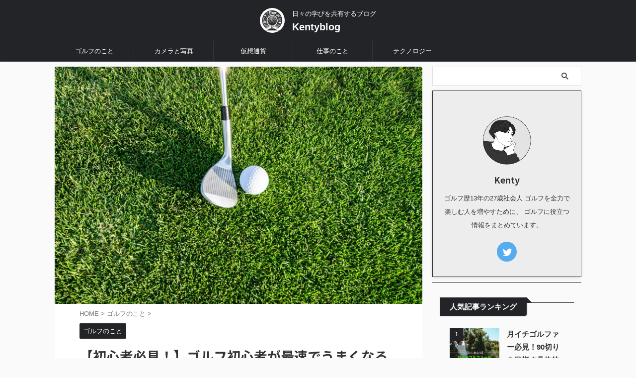

--- FILE ---
content_type: text/html; charset=UTF-8
request_url: https://www.kenty-dokusho.com/2021/04/10/golf-order/
body_size: 42804
content:

<!DOCTYPE html>
<!--[if lt IE 7]>
<html class="ie6" dir="ltr" lang="ja" prefix="og: https://ogp.me/ns#"> <![endif]-->
<!--[if IE 7]>
<html class="i7" dir="ltr" lang="ja" prefix="og: https://ogp.me/ns#"> <![endif]-->
<!--[if IE 8]>
<html class="ie" dir="ltr" lang="ja" prefix="og: https://ogp.me/ns#"> <![endif]-->
<!--[if gt IE 8]><!-->
<html dir="ltr" lang="ja" prefix="og: https://ogp.me/ns#" class="s-navi-search-overlay ">
	<!--<![endif]-->
	<head prefix="og: http://ogp.me/ns# fb: http://ogp.me/ns/fb# article: http://ogp.me/ns/article#">
				<meta charset="UTF-8" >
		<meta name="viewport" content="width=device-width,initial-scale=1.0,user-scalable=no,viewport-fit=cover">
		<meta name="format-detection" content="telephone=no" >
		<meta name="referrer" content="no-referrer-when-downgrade"/>

		
		<link rel="alternate" type="application/rss+xml" title="Kentyblog RSS Feed" href="https://www.kenty-dokusho.com/feed/" />
		<link rel="pingback" href="https://www.kenty-dokusho.com/xmlrpc.php" >
		<!--[if lt IE 9]>
		<script src="https://www.kenty-dokusho.com/wp-content/themes/affinger/js/html5shiv.js"></script>
		<![endif]-->
					<style>img:is([sizes="auto" i], [sizes^="auto," i]) { contain-intrinsic-size: 3000px 1500px }</style>
	
		<!-- All in One SEO 4.9.3 - aioseo.com -->
	<meta name="description" content="ゴルフってどのクラブから練習したら良いのか迷いますよね。特に、ゴルフ初心者の方はどの順番で練習したら良いのかわからないこともあるかと思います。最初に練習するクラブとしておすすめなのは7番アイアンです。この記事では、ゴルフ初心者の方向けにどの順番で練習したら良いのかを解説しています。" />
	<meta name="robots" content="max-image-preview:large" />
	<meta name="author" content="Kenty"/>
	<meta name="google-site-verification" content="Kvlw3DSTmntsMKVm4-ROad6Q-JGcOSiseTKURxVOTXw" />
	<link rel="canonical" href="https://www.kenty-dokusho.com/2021/04/10/golf-order/" />
	<meta name="generator" content="All in One SEO (AIOSEO) 4.9.3" />
		<meta property="og:locale" content="ja_JP" />
		<meta property="og:site_name" content="Kentyblog | 日々の学びを共有するブログ" />
		<meta property="og:type" content="article" />
		<meta property="og:title" content="【初心者必見！】ゴルフ初心者が最速でうまくなる練習の順番を徹底解説！ | Kentyblog" />
		<meta property="og:description" content="ゴルフってどのクラブから練習したら良いのか迷いますよね。特に、ゴルフ初心者の方はどの順番で練習したら良いのかわからないこともあるかと思います。最初に練習するクラブとしておすすめなのは7番アイアンです。この記事では、ゴルフ初心者の方向けにどの順番で練習したら良いのかを解説しています。" />
		<meta property="og:url" content="https://www.kenty-dokusho.com/2021/04/10/golf-order/" />
		<meta property="article:published_time" content="2021-04-10T03:00:43+00:00" />
		<meta property="article:modified_time" content="2023-10-28T07:25:40+00:00" />
		<meta name="twitter:card" content="summary" />
		<meta name="twitter:title" content="【初心者必見！】ゴルフ初心者が最速でうまくなる練習の順番を徹底解説！ | Kentyblog" />
		<meta name="twitter:description" content="ゴルフってどのクラブから練習したら良いのか迷いますよね。特に、ゴルフ初心者の方はどの順番で練習したら良いのかわからないこともあるかと思います。最初に練習するクラブとしておすすめなのは7番アイアンです。この記事では、ゴルフ初心者の方向けにどの順番で練習したら良いのかを解説しています。" />
		<meta name="twitter:image" content="https://www.kenty-dokusho.com/wp-content/uploads/2021/05/robert-ruggiero-U5HMj5J6Opg-unsplash-scaled.jpg" />
		<script type="application/ld+json" class="aioseo-schema">
			{"@context":"https:\/\/schema.org","@graph":[{"@type":"Article","@id":"https:\/\/www.kenty-dokusho.com\/2021\/04\/10\/golf-order\/#article","name":"\u3010\u521d\u5fc3\u8005\u5fc5\u898b\uff01\u3011\u30b4\u30eb\u30d5\u521d\u5fc3\u8005\u304c\u6700\u901f\u3067\u3046\u307e\u304f\u306a\u308b\u7df4\u7fd2\u306e\u9806\u756a\u3092\u5fb9\u5e95\u89e3\u8aac\uff01 | Kentyblog","headline":"\u3010\u521d\u5fc3\u8005\u5fc5\u898b\uff01\u3011\u30b4\u30eb\u30d5\u521d\u5fc3\u8005\u304c\u6700\u901f\u3067\u3046\u307e\u304f\u306a\u308b\u7df4\u7fd2\u306e\u9806\u756a\u3092\u5fb9\u5e95\u89e3\u8aac\uff01","author":{"@id":"https:\/\/www.kenty-dokusho.com\/author\/kenty\/#author"},"publisher":{"@id":"https:\/\/www.kenty-dokusho.com\/#organization"},"image":{"@type":"ImageObject","url":"https:\/\/www.kenty-dokusho.com\/wp-content\/uploads\/2021\/05\/robert-ruggiero-U5HMj5J6Opg-unsplash-scaled.jpg","width":2560,"height":1652},"datePublished":"2021-04-10T12:00:43+09:00","dateModified":"2023-10-28T16:25:40+09:00","inLanguage":"ja","mainEntityOfPage":{"@id":"https:\/\/www.kenty-dokusho.com\/2021\/04\/10\/golf-order\/#webpage"},"isPartOf":{"@id":"https:\/\/www.kenty-dokusho.com\/2021\/04\/10\/golf-order\/#webpage"},"articleSection":"\u30b4\u30eb\u30d5\u306e\u3053\u3068"},{"@type":"BreadcrumbList","@id":"https:\/\/www.kenty-dokusho.com\/2021\/04\/10\/golf-order\/#breadcrumblist","itemListElement":[{"@type":"ListItem","@id":"https:\/\/www.kenty-dokusho.com#listItem","position":1,"name":"\u30db\u30fc\u30e0","item":"https:\/\/www.kenty-dokusho.com","nextItem":{"@type":"ListItem","@id":"https:\/\/www.kenty-dokusho.com\/category\/golf\/#listItem","name":"\u30b4\u30eb\u30d5\u306e\u3053\u3068"}},{"@type":"ListItem","@id":"https:\/\/www.kenty-dokusho.com\/category\/golf\/#listItem","position":2,"name":"\u30b4\u30eb\u30d5\u306e\u3053\u3068","item":"https:\/\/www.kenty-dokusho.com\/category\/golf\/","nextItem":{"@type":"ListItem","@id":"https:\/\/www.kenty-dokusho.com\/2021\/04\/10\/golf-order\/#listItem","name":"\u3010\u521d\u5fc3\u8005\u5fc5\u898b\uff01\u3011\u30b4\u30eb\u30d5\u521d\u5fc3\u8005\u304c\u6700\u901f\u3067\u3046\u307e\u304f\u306a\u308b\u7df4\u7fd2\u306e\u9806\u756a\u3092\u5fb9\u5e95\u89e3\u8aac\uff01"},"previousItem":{"@type":"ListItem","@id":"https:\/\/www.kenty-dokusho.com#listItem","name":"\u30db\u30fc\u30e0"}},{"@type":"ListItem","@id":"https:\/\/www.kenty-dokusho.com\/2021\/04\/10\/golf-order\/#listItem","position":3,"name":"\u3010\u521d\u5fc3\u8005\u5fc5\u898b\uff01\u3011\u30b4\u30eb\u30d5\u521d\u5fc3\u8005\u304c\u6700\u901f\u3067\u3046\u307e\u304f\u306a\u308b\u7df4\u7fd2\u306e\u9806\u756a\u3092\u5fb9\u5e95\u89e3\u8aac\uff01","previousItem":{"@type":"ListItem","@id":"https:\/\/www.kenty-dokusho.com\/category\/golf\/#listItem","name":"\u30b4\u30eb\u30d5\u306e\u3053\u3068"}}]},{"@type":"Organization","@id":"https:\/\/www.kenty-dokusho.com\/#organization","name":"Kentyblog","description":"\u65e5\u3005\u306e\u5b66\u3073\u3092\u5171\u6709\u3059\u308b\u30d6\u30ed\u30b0","url":"https:\/\/www.kenty-dokusho.com\/"},{"@type":"Person","@id":"https:\/\/www.kenty-dokusho.com\/author\/kenty\/#author","url":"https:\/\/www.kenty-dokusho.com\/author\/kenty\/","name":"Kenty","image":{"@type":"ImageObject","@id":"https:\/\/www.kenty-dokusho.com\/2021\/04\/10\/golf-order\/#authorImage","url":"https:\/\/secure.gravatar.com\/avatar\/180345d9ff2c1bcde8e0f26cd85edc099dfeab2adcafaf437dae1f23e8208ea3?s=96&d=mm&r=g","width":96,"height":96,"caption":"Kenty"}},{"@type":"WebPage","@id":"https:\/\/www.kenty-dokusho.com\/2021\/04\/10\/golf-order\/#webpage","url":"https:\/\/www.kenty-dokusho.com\/2021\/04\/10\/golf-order\/","name":"\u3010\u521d\u5fc3\u8005\u5fc5\u898b\uff01\u3011\u30b4\u30eb\u30d5\u521d\u5fc3\u8005\u304c\u6700\u901f\u3067\u3046\u307e\u304f\u306a\u308b\u7df4\u7fd2\u306e\u9806\u756a\u3092\u5fb9\u5e95\u89e3\u8aac\uff01 | Kentyblog","description":"\u30b4\u30eb\u30d5\u3063\u3066\u3069\u306e\u30af\u30e9\u30d6\u304b\u3089\u7df4\u7fd2\u3057\u305f\u3089\u826f\u3044\u306e\u304b\u8ff7\u3044\u307e\u3059\u3088\u306d\u3002\u7279\u306b\u3001\u30b4\u30eb\u30d5\u521d\u5fc3\u8005\u306e\u65b9\u306f\u3069\u306e\u9806\u756a\u3067\u7df4\u7fd2\u3057\u305f\u3089\u826f\u3044\u306e\u304b\u308f\u304b\u3089\u306a\u3044\u3053\u3068\u3082\u3042\u308b\u304b\u3068\u601d\u3044\u307e\u3059\u3002\u6700\u521d\u306b\u7df4\u7fd2\u3059\u308b\u30af\u30e9\u30d6\u3068\u3057\u3066\u304a\u3059\u3059\u3081\u306a\u306e\u306f7\u756a\u30a2\u30a4\u30a2\u30f3\u3067\u3059\u3002\u3053\u306e\u8a18\u4e8b\u3067\u306f\u3001\u30b4\u30eb\u30d5\u521d\u5fc3\u8005\u306e\u65b9\u5411\u3051\u306b\u3069\u306e\u9806\u756a\u3067\u7df4\u7fd2\u3057\u305f\u3089\u826f\u3044\u306e\u304b\u3092\u89e3\u8aac\u3057\u3066\u3044\u307e\u3059\u3002","inLanguage":"ja","isPartOf":{"@id":"https:\/\/www.kenty-dokusho.com\/#website"},"breadcrumb":{"@id":"https:\/\/www.kenty-dokusho.com\/2021\/04\/10\/golf-order\/#breadcrumblist"},"author":{"@id":"https:\/\/www.kenty-dokusho.com\/author\/kenty\/#author"},"creator":{"@id":"https:\/\/www.kenty-dokusho.com\/author\/kenty\/#author"},"image":{"@type":"ImageObject","url":"https:\/\/www.kenty-dokusho.com\/wp-content\/uploads\/2021\/05\/robert-ruggiero-U5HMj5J6Opg-unsplash-scaled.jpg","@id":"https:\/\/www.kenty-dokusho.com\/2021\/04\/10\/golf-order\/#mainImage","width":2560,"height":1652},"primaryImageOfPage":{"@id":"https:\/\/www.kenty-dokusho.com\/2021\/04\/10\/golf-order\/#mainImage"},"datePublished":"2021-04-10T12:00:43+09:00","dateModified":"2023-10-28T16:25:40+09:00"},{"@type":"WebSite","@id":"https:\/\/www.kenty-dokusho.com\/#website","url":"https:\/\/www.kenty-dokusho.com\/","name":"Kentyblog","description":"\u65e5\u3005\u306e\u5b66\u3073\u3092\u5171\u6709\u3059\u308b\u30d6\u30ed\u30b0","inLanguage":"ja","publisher":{"@id":"https:\/\/www.kenty-dokusho.com\/#organization"}}]}
		</script>
		<!-- All in One SEO -->

<title>【初心者必見！】ゴルフ初心者が最速でうまくなる練習の順番を徹底解説！ | Kentyblog</title>
<link rel='dns-prefetch' href='//ajax.googleapis.com' />
<link rel='dns-prefetch' href='//www.googletagmanager.com' />
<link rel='dns-prefetch' href='//pagead2.googlesyndication.com' />
<link rel='dns-prefetch' href='//fundingchoicesmessages.google.com' />
		<!-- This site uses the Google Analytics by MonsterInsights plugin v9.11.1 - Using Analytics tracking - https://www.monsterinsights.com/ -->
							<script src="//www.googletagmanager.com/gtag/js?id=G-BPKJ79M6JL"  data-cfasync="false" data-wpfc-render="false" type="text/javascript" async></script>
			<script data-cfasync="false" data-wpfc-render="false" type="text/javascript">
				var mi_version = '9.11.1';
				var mi_track_user = true;
				var mi_no_track_reason = '';
								var MonsterInsightsDefaultLocations = {"page_location":"https:\/\/www.kenty-dokusho.com\/2021\/04\/10\/golf-order\/"};
								if ( typeof MonsterInsightsPrivacyGuardFilter === 'function' ) {
					var MonsterInsightsLocations = (typeof MonsterInsightsExcludeQuery === 'object') ? MonsterInsightsPrivacyGuardFilter( MonsterInsightsExcludeQuery ) : MonsterInsightsPrivacyGuardFilter( MonsterInsightsDefaultLocations );
				} else {
					var MonsterInsightsLocations = (typeof MonsterInsightsExcludeQuery === 'object') ? MonsterInsightsExcludeQuery : MonsterInsightsDefaultLocations;
				}

								var disableStrs = [
										'ga-disable-G-BPKJ79M6JL',
									];

				/* Function to detect opted out users */
				function __gtagTrackerIsOptedOut() {
					for (var index = 0; index < disableStrs.length; index++) {
						if (document.cookie.indexOf(disableStrs[index] + '=true') > -1) {
							return true;
						}
					}

					return false;
				}

				/* Disable tracking if the opt-out cookie exists. */
				if (__gtagTrackerIsOptedOut()) {
					for (var index = 0; index < disableStrs.length; index++) {
						window[disableStrs[index]] = true;
					}
				}

				/* Opt-out function */
				function __gtagTrackerOptout() {
					for (var index = 0; index < disableStrs.length; index++) {
						document.cookie = disableStrs[index] + '=true; expires=Thu, 31 Dec 2099 23:59:59 UTC; path=/';
						window[disableStrs[index]] = true;
					}
				}

				if ('undefined' === typeof gaOptout) {
					function gaOptout() {
						__gtagTrackerOptout();
					}
				}
								window.dataLayer = window.dataLayer || [];

				window.MonsterInsightsDualTracker = {
					helpers: {},
					trackers: {},
				};
				if (mi_track_user) {
					function __gtagDataLayer() {
						dataLayer.push(arguments);
					}

					function __gtagTracker(type, name, parameters) {
						if (!parameters) {
							parameters = {};
						}

						if (parameters.send_to) {
							__gtagDataLayer.apply(null, arguments);
							return;
						}

						if (type === 'event') {
														parameters.send_to = monsterinsights_frontend.v4_id;
							var hookName = name;
							if (typeof parameters['event_category'] !== 'undefined') {
								hookName = parameters['event_category'] + ':' + name;
							}

							if (typeof MonsterInsightsDualTracker.trackers[hookName] !== 'undefined') {
								MonsterInsightsDualTracker.trackers[hookName](parameters);
							} else {
								__gtagDataLayer('event', name, parameters);
							}
							
						} else {
							__gtagDataLayer.apply(null, arguments);
						}
					}

					__gtagTracker('js', new Date());
					__gtagTracker('set', {
						'developer_id.dZGIzZG': true,
											});
					if ( MonsterInsightsLocations.page_location ) {
						__gtagTracker('set', MonsterInsightsLocations);
					}
										__gtagTracker('config', 'G-BPKJ79M6JL', {"forceSSL":"true","link_attribution":"true"} );
										window.gtag = __gtagTracker;										(function () {
						/* https://developers.google.com/analytics/devguides/collection/analyticsjs/ */
						/* ga and __gaTracker compatibility shim. */
						var noopfn = function () {
							return null;
						};
						var newtracker = function () {
							return new Tracker();
						};
						var Tracker = function () {
							return null;
						};
						var p = Tracker.prototype;
						p.get = noopfn;
						p.set = noopfn;
						p.send = function () {
							var args = Array.prototype.slice.call(arguments);
							args.unshift('send');
							__gaTracker.apply(null, args);
						};
						var __gaTracker = function () {
							var len = arguments.length;
							if (len === 0) {
								return;
							}
							var f = arguments[len - 1];
							if (typeof f !== 'object' || f === null || typeof f.hitCallback !== 'function') {
								if ('send' === arguments[0]) {
									var hitConverted, hitObject = false, action;
									if ('event' === arguments[1]) {
										if ('undefined' !== typeof arguments[3]) {
											hitObject = {
												'eventAction': arguments[3],
												'eventCategory': arguments[2],
												'eventLabel': arguments[4],
												'value': arguments[5] ? arguments[5] : 1,
											}
										}
									}
									if ('pageview' === arguments[1]) {
										if ('undefined' !== typeof arguments[2]) {
											hitObject = {
												'eventAction': 'page_view',
												'page_path': arguments[2],
											}
										}
									}
									if (typeof arguments[2] === 'object') {
										hitObject = arguments[2];
									}
									if (typeof arguments[5] === 'object') {
										Object.assign(hitObject, arguments[5]);
									}
									if ('undefined' !== typeof arguments[1].hitType) {
										hitObject = arguments[1];
										if ('pageview' === hitObject.hitType) {
											hitObject.eventAction = 'page_view';
										}
									}
									if (hitObject) {
										action = 'timing' === arguments[1].hitType ? 'timing_complete' : hitObject.eventAction;
										hitConverted = mapArgs(hitObject);
										__gtagTracker('event', action, hitConverted);
									}
								}
								return;
							}

							function mapArgs(args) {
								var arg, hit = {};
								var gaMap = {
									'eventCategory': 'event_category',
									'eventAction': 'event_action',
									'eventLabel': 'event_label',
									'eventValue': 'event_value',
									'nonInteraction': 'non_interaction',
									'timingCategory': 'event_category',
									'timingVar': 'name',
									'timingValue': 'value',
									'timingLabel': 'event_label',
									'page': 'page_path',
									'location': 'page_location',
									'title': 'page_title',
									'referrer' : 'page_referrer',
								};
								for (arg in args) {
																		if (!(!args.hasOwnProperty(arg) || !gaMap.hasOwnProperty(arg))) {
										hit[gaMap[arg]] = args[arg];
									} else {
										hit[arg] = args[arg];
									}
								}
								return hit;
							}

							try {
								f.hitCallback();
							} catch (ex) {
							}
						};
						__gaTracker.create = newtracker;
						__gaTracker.getByName = newtracker;
						__gaTracker.getAll = function () {
							return [];
						};
						__gaTracker.remove = noopfn;
						__gaTracker.loaded = true;
						window['__gaTracker'] = __gaTracker;
					})();
									} else {
										console.log("");
					(function () {
						function __gtagTracker() {
							return null;
						}

						window['__gtagTracker'] = __gtagTracker;
						window['gtag'] = __gtagTracker;
					})();
									}
			</script>
							<!-- / Google Analytics by MonsterInsights -->
		<script type="text/javascript">
/* <![CDATA[ */
window._wpemojiSettings = {"baseUrl":"https:\/\/s.w.org\/images\/core\/emoji\/15.1.0\/72x72\/","ext":".png","svgUrl":"https:\/\/s.w.org\/images\/core\/emoji\/15.1.0\/svg\/","svgExt":".svg","source":{"concatemoji":"https:\/\/www.kenty-dokusho.com\/wp-includes\/js\/wp-emoji-release.min.js?ver=6.8.1"}};
/*! This file is auto-generated */
!function(i,n){var o,s,e;function c(e){try{var t={supportTests:e,timestamp:(new Date).valueOf()};sessionStorage.setItem(o,JSON.stringify(t))}catch(e){}}function p(e,t,n){e.clearRect(0,0,e.canvas.width,e.canvas.height),e.fillText(t,0,0);var t=new Uint32Array(e.getImageData(0,0,e.canvas.width,e.canvas.height).data),r=(e.clearRect(0,0,e.canvas.width,e.canvas.height),e.fillText(n,0,0),new Uint32Array(e.getImageData(0,0,e.canvas.width,e.canvas.height).data));return t.every(function(e,t){return e===r[t]})}function u(e,t,n){switch(t){case"flag":return n(e,"\ud83c\udff3\ufe0f\u200d\u26a7\ufe0f","\ud83c\udff3\ufe0f\u200b\u26a7\ufe0f")?!1:!n(e,"\ud83c\uddfa\ud83c\uddf3","\ud83c\uddfa\u200b\ud83c\uddf3")&&!n(e,"\ud83c\udff4\udb40\udc67\udb40\udc62\udb40\udc65\udb40\udc6e\udb40\udc67\udb40\udc7f","\ud83c\udff4\u200b\udb40\udc67\u200b\udb40\udc62\u200b\udb40\udc65\u200b\udb40\udc6e\u200b\udb40\udc67\u200b\udb40\udc7f");case"emoji":return!n(e,"\ud83d\udc26\u200d\ud83d\udd25","\ud83d\udc26\u200b\ud83d\udd25")}return!1}function f(e,t,n){var r="undefined"!=typeof WorkerGlobalScope&&self instanceof WorkerGlobalScope?new OffscreenCanvas(300,150):i.createElement("canvas"),a=r.getContext("2d",{willReadFrequently:!0}),o=(a.textBaseline="top",a.font="600 32px Arial",{});return e.forEach(function(e){o[e]=t(a,e,n)}),o}function t(e){var t=i.createElement("script");t.src=e,t.defer=!0,i.head.appendChild(t)}"undefined"!=typeof Promise&&(o="wpEmojiSettingsSupports",s=["flag","emoji"],n.supports={everything:!0,everythingExceptFlag:!0},e=new Promise(function(e){i.addEventListener("DOMContentLoaded",e,{once:!0})}),new Promise(function(t){var n=function(){try{var e=JSON.parse(sessionStorage.getItem(o));if("object"==typeof e&&"number"==typeof e.timestamp&&(new Date).valueOf()<e.timestamp+604800&&"object"==typeof e.supportTests)return e.supportTests}catch(e){}return null}();if(!n){if("undefined"!=typeof Worker&&"undefined"!=typeof OffscreenCanvas&&"undefined"!=typeof URL&&URL.createObjectURL&&"undefined"!=typeof Blob)try{var e="postMessage("+f.toString()+"("+[JSON.stringify(s),u.toString(),p.toString()].join(",")+"));",r=new Blob([e],{type:"text/javascript"}),a=new Worker(URL.createObjectURL(r),{name:"wpTestEmojiSupports"});return void(a.onmessage=function(e){c(n=e.data),a.terminate(),t(n)})}catch(e){}c(n=f(s,u,p))}t(n)}).then(function(e){for(var t in e)n.supports[t]=e[t],n.supports.everything=n.supports.everything&&n.supports[t],"flag"!==t&&(n.supports.everythingExceptFlag=n.supports.everythingExceptFlag&&n.supports[t]);n.supports.everythingExceptFlag=n.supports.everythingExceptFlag&&!n.supports.flag,n.DOMReady=!1,n.readyCallback=function(){n.DOMReady=!0}}).then(function(){return e}).then(function(){var e;n.supports.everything||(n.readyCallback(),(e=n.source||{}).concatemoji?t(e.concatemoji):e.wpemoji&&e.twemoji&&(t(e.twemoji),t(e.wpemoji)))}))}((window,document),window._wpemojiSettings);
/* ]]> */
</script>
<style id='wp-emoji-styles-inline-css' type='text/css'>

	img.wp-smiley, img.emoji {
		display: inline !important;
		border: none !important;
		box-shadow: none !important;
		height: 1em !important;
		width: 1em !important;
		margin: 0 0.07em !important;
		vertical-align: -0.1em !important;
		background: none !important;
		padding: 0 !important;
	}
</style>
<link rel='stylesheet' id='wp-block-library-css' href='https://www.kenty-dokusho.com/wp-includes/css/dist/block-library/style.min.css?ver=6.8.1' type='text/css' media='all' />
<style id='classic-theme-styles-inline-css' type='text/css'>
/*! This file is auto-generated */
.wp-block-button__link{color:#fff;background-color:#32373c;border-radius:9999px;box-shadow:none;text-decoration:none;padding:calc(.667em + 2px) calc(1.333em + 2px);font-size:1.125em}.wp-block-file__button{background:#32373c;color:#fff;text-decoration:none}
</style>
<link rel='stylesheet' id='aioseo/css/src/vue/standalone/blocks/table-of-contents/global.scss-css' href='https://www.kenty-dokusho.com/wp-content/plugins/all-in-one-seo-pack/dist/Lite/assets/css/table-of-contents/global.e90f6d47.css?ver=4.9.3' type='text/css' media='all' />
<style id='global-styles-inline-css' type='text/css'>
:root{--wp--preset--aspect-ratio--square: 1;--wp--preset--aspect-ratio--4-3: 4/3;--wp--preset--aspect-ratio--3-4: 3/4;--wp--preset--aspect-ratio--3-2: 3/2;--wp--preset--aspect-ratio--2-3: 2/3;--wp--preset--aspect-ratio--16-9: 16/9;--wp--preset--aspect-ratio--9-16: 9/16;--wp--preset--color--black: #000000;--wp--preset--color--cyan-bluish-gray: #abb8c3;--wp--preset--color--white: #ffffff;--wp--preset--color--pale-pink: #f78da7;--wp--preset--color--vivid-red: #cf2e2e;--wp--preset--color--luminous-vivid-orange: #ff6900;--wp--preset--color--luminous-vivid-amber: #fcb900;--wp--preset--color--light-green-cyan: #eefaff;--wp--preset--color--vivid-green-cyan: #00d084;--wp--preset--color--pale-cyan-blue: #8ed1fc;--wp--preset--color--vivid-cyan-blue: #0693e3;--wp--preset--color--vivid-purple: #9b51e0;--wp--preset--color--soft-red: #e92f3d;--wp--preset--color--light-grayish-red: #fdf0f2;--wp--preset--color--vivid-yellow: #ffc107;--wp--preset--color--very-pale-yellow: #fffde7;--wp--preset--color--very-light-gray: #fafafa;--wp--preset--color--very-dark-gray: #313131;--wp--preset--color--original-color-a: #00B900;--wp--preset--color--original-color-b: #f4fff4;--wp--preset--color--original-color-c: #F3E5F5;--wp--preset--color--original-color-d: #9E9D24;--wp--preset--gradient--vivid-cyan-blue-to-vivid-purple: linear-gradient(135deg,rgba(6,147,227,1) 0%,rgb(155,81,224) 100%);--wp--preset--gradient--light-green-cyan-to-vivid-green-cyan: linear-gradient(135deg,rgb(122,220,180) 0%,rgb(0,208,130) 100%);--wp--preset--gradient--luminous-vivid-amber-to-luminous-vivid-orange: linear-gradient(135deg,rgba(252,185,0,1) 0%,rgba(255,105,0,1) 100%);--wp--preset--gradient--luminous-vivid-orange-to-vivid-red: linear-gradient(135deg,rgba(255,105,0,1) 0%,rgb(207,46,46) 100%);--wp--preset--gradient--very-light-gray-to-cyan-bluish-gray: linear-gradient(135deg,rgb(238,238,238) 0%,rgb(169,184,195) 100%);--wp--preset--gradient--cool-to-warm-spectrum: linear-gradient(135deg,rgb(74,234,220) 0%,rgb(151,120,209) 20%,rgb(207,42,186) 40%,rgb(238,44,130) 60%,rgb(251,105,98) 80%,rgb(254,248,76) 100%);--wp--preset--gradient--blush-light-purple: linear-gradient(135deg,rgb(255,206,236) 0%,rgb(152,150,240) 100%);--wp--preset--gradient--blush-bordeaux: linear-gradient(135deg,rgb(254,205,165) 0%,rgb(254,45,45) 50%,rgb(107,0,62) 100%);--wp--preset--gradient--luminous-dusk: linear-gradient(135deg,rgb(255,203,112) 0%,rgb(199,81,192) 50%,rgb(65,88,208) 100%);--wp--preset--gradient--pale-ocean: linear-gradient(135deg,rgb(255,245,203) 0%,rgb(182,227,212) 50%,rgb(51,167,181) 100%);--wp--preset--gradient--electric-grass: linear-gradient(135deg,rgb(202,248,128) 0%,rgb(113,206,126) 100%);--wp--preset--gradient--midnight: linear-gradient(135deg,rgb(2,3,129) 0%,rgb(40,116,252) 100%);--wp--preset--font-size--small: .8em;--wp--preset--font-size--medium: 20px;--wp--preset--font-size--large: 1.5em;--wp--preset--font-size--x-large: 42px;--wp--preset--font-size--st-regular: 1em;--wp--preset--font-size--huge: 3em;--wp--preset--spacing--20: 0.44rem;--wp--preset--spacing--30: 0.67rem;--wp--preset--spacing--40: 1rem;--wp--preset--spacing--50: 1.5rem;--wp--preset--spacing--60: 2.25rem;--wp--preset--spacing--70: 3.38rem;--wp--preset--spacing--80: 5.06rem;--wp--preset--shadow--natural: 6px 6px 9px rgba(0, 0, 0, 0.2);--wp--preset--shadow--deep: 12px 12px 50px rgba(0, 0, 0, 0.4);--wp--preset--shadow--sharp: 6px 6px 0px rgba(0, 0, 0, 0.2);--wp--preset--shadow--outlined: 6px 6px 0px -3px rgba(255, 255, 255, 1), 6px 6px rgba(0, 0, 0, 1);--wp--preset--shadow--crisp: 6px 6px 0px rgba(0, 0, 0, 1);}:where(.is-layout-flex){gap: 0.5em;}:where(.is-layout-grid){gap: 0.5em;}body .is-layout-flex{display: flex;}.is-layout-flex{flex-wrap: wrap;align-items: center;}.is-layout-flex > :is(*, div){margin: 0;}body .is-layout-grid{display: grid;}.is-layout-grid > :is(*, div){margin: 0;}:where(.wp-block-columns.is-layout-flex){gap: 2em;}:where(.wp-block-columns.is-layout-grid){gap: 2em;}:where(.wp-block-post-template.is-layout-flex){gap: 1.25em;}:where(.wp-block-post-template.is-layout-grid){gap: 1.25em;}.has-black-color{color: var(--wp--preset--color--black) !important;}.has-cyan-bluish-gray-color{color: var(--wp--preset--color--cyan-bluish-gray) !important;}.has-white-color{color: var(--wp--preset--color--white) !important;}.has-pale-pink-color{color: var(--wp--preset--color--pale-pink) !important;}.has-vivid-red-color{color: var(--wp--preset--color--vivid-red) !important;}.has-luminous-vivid-orange-color{color: var(--wp--preset--color--luminous-vivid-orange) !important;}.has-luminous-vivid-amber-color{color: var(--wp--preset--color--luminous-vivid-amber) !important;}.has-light-green-cyan-color{color: var(--wp--preset--color--light-green-cyan) !important;}.has-vivid-green-cyan-color{color: var(--wp--preset--color--vivid-green-cyan) !important;}.has-pale-cyan-blue-color{color: var(--wp--preset--color--pale-cyan-blue) !important;}.has-vivid-cyan-blue-color{color: var(--wp--preset--color--vivid-cyan-blue) !important;}.has-vivid-purple-color{color: var(--wp--preset--color--vivid-purple) !important;}.has-black-background-color{background-color: var(--wp--preset--color--black) !important;}.has-cyan-bluish-gray-background-color{background-color: var(--wp--preset--color--cyan-bluish-gray) !important;}.has-white-background-color{background-color: var(--wp--preset--color--white) !important;}.has-pale-pink-background-color{background-color: var(--wp--preset--color--pale-pink) !important;}.has-vivid-red-background-color{background-color: var(--wp--preset--color--vivid-red) !important;}.has-luminous-vivid-orange-background-color{background-color: var(--wp--preset--color--luminous-vivid-orange) !important;}.has-luminous-vivid-amber-background-color{background-color: var(--wp--preset--color--luminous-vivid-amber) !important;}.has-light-green-cyan-background-color{background-color: var(--wp--preset--color--light-green-cyan) !important;}.has-vivid-green-cyan-background-color{background-color: var(--wp--preset--color--vivid-green-cyan) !important;}.has-pale-cyan-blue-background-color{background-color: var(--wp--preset--color--pale-cyan-blue) !important;}.has-vivid-cyan-blue-background-color{background-color: var(--wp--preset--color--vivid-cyan-blue) !important;}.has-vivid-purple-background-color{background-color: var(--wp--preset--color--vivid-purple) !important;}.has-black-border-color{border-color: var(--wp--preset--color--black) !important;}.has-cyan-bluish-gray-border-color{border-color: var(--wp--preset--color--cyan-bluish-gray) !important;}.has-white-border-color{border-color: var(--wp--preset--color--white) !important;}.has-pale-pink-border-color{border-color: var(--wp--preset--color--pale-pink) !important;}.has-vivid-red-border-color{border-color: var(--wp--preset--color--vivid-red) !important;}.has-luminous-vivid-orange-border-color{border-color: var(--wp--preset--color--luminous-vivid-orange) !important;}.has-luminous-vivid-amber-border-color{border-color: var(--wp--preset--color--luminous-vivid-amber) !important;}.has-light-green-cyan-border-color{border-color: var(--wp--preset--color--light-green-cyan) !important;}.has-vivid-green-cyan-border-color{border-color: var(--wp--preset--color--vivid-green-cyan) !important;}.has-pale-cyan-blue-border-color{border-color: var(--wp--preset--color--pale-cyan-blue) !important;}.has-vivid-cyan-blue-border-color{border-color: var(--wp--preset--color--vivid-cyan-blue) !important;}.has-vivid-purple-border-color{border-color: var(--wp--preset--color--vivid-purple) !important;}.has-vivid-cyan-blue-to-vivid-purple-gradient-background{background: var(--wp--preset--gradient--vivid-cyan-blue-to-vivid-purple) !important;}.has-light-green-cyan-to-vivid-green-cyan-gradient-background{background: var(--wp--preset--gradient--light-green-cyan-to-vivid-green-cyan) !important;}.has-luminous-vivid-amber-to-luminous-vivid-orange-gradient-background{background: var(--wp--preset--gradient--luminous-vivid-amber-to-luminous-vivid-orange) !important;}.has-luminous-vivid-orange-to-vivid-red-gradient-background{background: var(--wp--preset--gradient--luminous-vivid-orange-to-vivid-red) !important;}.has-very-light-gray-to-cyan-bluish-gray-gradient-background{background: var(--wp--preset--gradient--very-light-gray-to-cyan-bluish-gray) !important;}.has-cool-to-warm-spectrum-gradient-background{background: var(--wp--preset--gradient--cool-to-warm-spectrum) !important;}.has-blush-light-purple-gradient-background{background: var(--wp--preset--gradient--blush-light-purple) !important;}.has-blush-bordeaux-gradient-background{background: var(--wp--preset--gradient--blush-bordeaux) !important;}.has-luminous-dusk-gradient-background{background: var(--wp--preset--gradient--luminous-dusk) !important;}.has-pale-ocean-gradient-background{background: var(--wp--preset--gradient--pale-ocean) !important;}.has-electric-grass-gradient-background{background: var(--wp--preset--gradient--electric-grass) !important;}.has-midnight-gradient-background{background: var(--wp--preset--gradient--midnight) !important;}.has-small-font-size{font-size: var(--wp--preset--font-size--small) !important;}.has-medium-font-size{font-size: var(--wp--preset--font-size--medium) !important;}.has-large-font-size{font-size: var(--wp--preset--font-size--large) !important;}.has-x-large-font-size{font-size: var(--wp--preset--font-size--x-large) !important;}
:where(.wp-block-post-template.is-layout-flex){gap: 1.25em;}:where(.wp-block-post-template.is-layout-grid){gap: 1.25em;}
:where(.wp-block-columns.is-layout-flex){gap: 2em;}:where(.wp-block-columns.is-layout-grid){gap: 2em;}
:root :where(.wp-block-pullquote){font-size: 1.5em;line-height: 1.6;}
</style>
<link rel='stylesheet' id='toc-screen-css' href='https://www.kenty-dokusho.com/wp-content/plugins/table-of-contents-plus/screen.min.css?ver=2411.1' type='text/css' media='all' />
<link rel='stylesheet' id='normalize-css' href='https://www.kenty-dokusho.com/wp-content/themes/affinger/css/normalize.css?ver=1.5.9' type='text/css' media='all' />
<link rel='stylesheet' id='st_svg-css' href='https://www.kenty-dokusho.com/wp-content/themes/affinger/st_svg/style.css?ver=6.8.1' type='text/css' media='all' />
<link rel='stylesheet' id='slick-css' href='https://www.kenty-dokusho.com/wp-content/themes/affinger/vendor/slick/slick.css?ver=1.8.0' type='text/css' media='all' />
<link rel='stylesheet' id='slick-theme-css' href='https://www.kenty-dokusho.com/wp-content/themes/affinger/vendor/slick/slick-theme.css?ver=1.8.0' type='text/css' media='all' />
<link rel='stylesheet' id='fonts-googleapis-notosansjp-css' href='//fonts.googleapis.com/css?family=Noto+Sans+JP%3A400%2C700&#038;display=swap&#038;subset=japanese&#038;ver=6.8.1' type='text/css' media='all' />
<link rel='stylesheet' id='style-css' href='https://www.kenty-dokusho.com/wp-content/themes/affinger/style.css?ver=6.8.1' type='text/css' media='all' />
<link rel='stylesheet' id='child-style-css' href='https://www.kenty-dokusho.com/wp-content/themes/affinger-child/style.css?ver=6.8.1' type='text/css' media='all' />
<link rel='stylesheet' id='single-css' href='https://www.kenty-dokusho.com/wp-content/themes/affinger/st-rankcss.php' type='text/css' media='all' />
<link rel='stylesheet' id='wp-associate-post-r2-css' href='https://www.kenty-dokusho.com/wp-content/plugins/wp-associate-post-r2/css/skin-standard.css?ver=5.0.1' type='text/css' media='all' />
<link rel='stylesheet' id='st-themecss-css' href='https://www.kenty-dokusho.com/wp-content/themes/affinger/st-themecss-loader.php?ver=6.8.1' type='text/css' media='all' />
<script type="text/javascript" src="https://www.kenty-dokusho.com/wp-content/plugins/google-analytics-for-wordpress/assets/js/frontend-gtag.min.js?ver=9.11.1" id="monsterinsights-frontend-script-js" async="async" data-wp-strategy="async"></script>
<script data-cfasync="false" data-wpfc-render="false" type="text/javascript" id='monsterinsights-frontend-script-js-extra'>/* <![CDATA[ */
var monsterinsights_frontend = {"js_events_tracking":"true","download_extensions":"doc,pdf,ppt,zip,xls,docx,pptx,xlsx","inbound_paths":"[{\"path\":\"\\\/go\\\/\",\"label\":\"affiliate\"},{\"path\":\"\\\/recommend\\\/\",\"label\":\"affiliate\"}]","home_url":"https:\/\/www.kenty-dokusho.com","hash_tracking":"false","v4_id":"G-BPKJ79M6JL"};/* ]]> */
</script>
<script type="text/javascript" src="//ajax.googleapis.com/ajax/libs/jquery/1.11.3/jquery.min.js?ver=1.11.3" id="jquery-js"></script>

<!-- Site Kit によって追加された Google タグ（gtag.js）スニペット -->
<!-- Google アナリティクス スニペット (Site Kit が追加) -->
<script type="text/javascript" src="https://www.googletagmanager.com/gtag/js?id=G-M1DP07MH6B" id="google_gtagjs-js" async></script>
<script type="text/javascript" id="google_gtagjs-js-after">
/* <![CDATA[ */
window.dataLayer = window.dataLayer || [];function gtag(){dataLayer.push(arguments);}
gtag("set","linker",{"domains":["www.kenty-dokusho.com"]});
gtag("js", new Date());
gtag("set", "developer_id.dZTNiMT", true);
gtag("config", "G-M1DP07MH6B", {"googlesitekit_post_categories":"\u30b4\u30eb\u30d5\u306e\u3053\u3068","googlesitekit_post_date":"20210410"});
/* ]]> */
</script>
<link rel="https://api.w.org/" href="https://www.kenty-dokusho.com/wp-json/" /><link rel="alternate" title="JSON" type="application/json" href="https://www.kenty-dokusho.com/wp-json/wp/v2/posts/349" /><link rel='shortlink' href='https://www.kenty-dokusho.com/?p=349' />
<link rel="alternate" title="oEmbed (JSON)" type="application/json+oembed" href="https://www.kenty-dokusho.com/wp-json/oembed/1.0/embed?url=https%3A%2F%2Fwww.kenty-dokusho.com%2F2021%2F04%2F10%2Fgolf-order%2F" />
<link rel="alternate" title="oEmbed (XML)" type="text/xml+oembed" href="https://www.kenty-dokusho.com/wp-json/oembed/1.0/embed?url=https%3A%2F%2Fwww.kenty-dokusho.com%2F2021%2F04%2F10%2Fgolf-order%2F&#038;format=xml" />
<meta name="generator" content="Site Kit by Google 1.170.0" /><meta name="robots" content="index, follow" />
<meta name="thumbnail" content="https://www.kenty-dokusho.com/wp-content/uploads/2021/05/robert-ruggiero-U5HMj5J6Opg-unsplash-scaled.jpg">
<link rel="canonical" href="https://www.kenty-dokusho.com/2021/04/10/golf-order/" />

<!-- Site Kit が追加した Google AdSense メタタグ -->
<meta name="google-adsense-platform-account" content="ca-host-pub-2644536267352236">
<meta name="google-adsense-platform-domain" content="sitekit.withgoogle.com">
<!-- Site Kit が追加した End Google AdSense メタタグ -->

<!-- Google AdSense スニペット (Site Kit が追加) -->
<script type="text/javascript" async="async" src="https://pagead2.googlesyndication.com/pagead/js/adsbygoogle.js?client=ca-pub-8411666094205376&amp;host=ca-host-pub-2644536267352236" crossorigin="anonymous"></script>

<!-- (ここまで) Google AdSense スニペット (Site Kit が追加) -->

<!-- Site Kit によって追加された「Google AdSense 広告ブロックによる損失収益の回復」スニペット -->
<script async src="https://fundingchoicesmessages.google.com/i/pub-8411666094205376?ers=1" nonce="lAdjjL--Rnr5e59A2zTWuA"></script><script nonce="lAdjjL--Rnr5e59A2zTWuA">(function() {function signalGooglefcPresent() {if (!window.frames['googlefcPresent']) {if (document.body) {const iframe = document.createElement('iframe'); iframe.style = 'width: 0; height: 0; border: none; z-index: -1000; left: -1000px; top: -1000px;'; iframe.style.display = 'none'; iframe.name = 'googlefcPresent'; document.body.appendChild(iframe);} else {setTimeout(signalGooglefcPresent, 0);}}}signalGooglefcPresent();})();</script>
<!-- Site Kit によって追加された「Google AdSense 広告ブロックによる損失収益の回復」スニペットを終了 -->

<!-- Site Kit によって追加された「Google AdSense 広告ブロックによる損失収益の回復エラー保護」スニペット -->
<script>(function(){'use strict';function aa(a){var b=0;return function(){return b<a.length?{done:!1,value:a[b++]}:{done:!0}}}var ba="function"==typeof Object.defineProperties?Object.defineProperty:function(a,b,c){if(a==Array.prototype||a==Object.prototype)return a;a[b]=c.value;return a};
function ea(a){a=["object"==typeof globalThis&&globalThis,a,"object"==typeof window&&window,"object"==typeof self&&self,"object"==typeof global&&global];for(var b=0;b<a.length;++b){var c=a[b];if(c&&c.Math==Math)return c}throw Error("Cannot find global object");}var fa=ea(this);function ha(a,b){if(b)a:{var c=fa;a=a.split(".");for(var d=0;d<a.length-1;d++){var e=a[d];if(!(e in c))break a;c=c[e]}a=a[a.length-1];d=c[a];b=b(d);b!=d&&null!=b&&ba(c,a,{configurable:!0,writable:!0,value:b})}}
var ia="function"==typeof Object.create?Object.create:function(a){function b(){}b.prototype=a;return new b},l;if("function"==typeof Object.setPrototypeOf)l=Object.setPrototypeOf;else{var m;a:{var ja={a:!0},ka={};try{ka.__proto__=ja;m=ka.a;break a}catch(a){}m=!1}l=m?function(a,b){a.__proto__=b;if(a.__proto__!==b)throw new TypeError(a+" is not extensible");return a}:null}var la=l;
function n(a,b){a.prototype=ia(b.prototype);a.prototype.constructor=a;if(la)la(a,b);else for(var c in b)if("prototype"!=c)if(Object.defineProperties){var d=Object.getOwnPropertyDescriptor(b,c);d&&Object.defineProperty(a,c,d)}else a[c]=b[c];a.A=b.prototype}function ma(){for(var a=Number(this),b=[],c=a;c<arguments.length;c++)b[c-a]=arguments[c];return b}
var na="function"==typeof Object.assign?Object.assign:function(a,b){for(var c=1;c<arguments.length;c++){var d=arguments[c];if(d)for(var e in d)Object.prototype.hasOwnProperty.call(d,e)&&(a[e]=d[e])}return a};ha("Object.assign",function(a){return a||na});/*

 Copyright The Closure Library Authors.
 SPDX-License-Identifier: Apache-2.0
*/
var p=this||self;function q(a){return a};var t,u;a:{for(var oa=["CLOSURE_FLAGS"],v=p,x=0;x<oa.length;x++)if(v=v[oa[x]],null==v){u=null;break a}u=v}var pa=u&&u[610401301];t=null!=pa?pa:!1;var z,qa=p.navigator;z=qa?qa.userAgentData||null:null;function A(a){return t?z?z.brands.some(function(b){return(b=b.brand)&&-1!=b.indexOf(a)}):!1:!1}function B(a){var b;a:{if(b=p.navigator)if(b=b.userAgent)break a;b=""}return-1!=b.indexOf(a)};function C(){return t?!!z&&0<z.brands.length:!1}function D(){return C()?A("Chromium"):(B("Chrome")||B("CriOS"))&&!(C()?0:B("Edge"))||B("Silk")};var ra=C()?!1:B("Trident")||B("MSIE");!B("Android")||D();D();B("Safari")&&(D()||(C()?0:B("Coast"))||(C()?0:B("Opera"))||(C()?0:B("Edge"))||(C()?A("Microsoft Edge"):B("Edg/"))||C()&&A("Opera"));var sa={},E=null;var ta="undefined"!==typeof Uint8Array,ua=!ra&&"function"===typeof btoa;var F="function"===typeof Symbol&&"symbol"===typeof Symbol()?Symbol():void 0,G=F?function(a,b){a[F]|=b}:function(a,b){void 0!==a.g?a.g|=b:Object.defineProperties(a,{g:{value:b,configurable:!0,writable:!0,enumerable:!1}})};function va(a){var b=H(a);1!==(b&1)&&(Object.isFrozen(a)&&(a=Array.prototype.slice.call(a)),I(a,b|1))}
var H=F?function(a){return a[F]|0}:function(a){return a.g|0},J=F?function(a){return a[F]}:function(a){return a.g},I=F?function(a,b){a[F]=b}:function(a,b){void 0!==a.g?a.g=b:Object.defineProperties(a,{g:{value:b,configurable:!0,writable:!0,enumerable:!1}})};function wa(){var a=[];G(a,1);return a}function xa(a,b){I(b,(a|0)&-99)}function K(a,b){I(b,(a|34)&-73)}function L(a){a=a>>11&1023;return 0===a?536870912:a};var M={};function N(a){return null!==a&&"object"===typeof a&&!Array.isArray(a)&&a.constructor===Object}var O,ya=[];I(ya,39);O=Object.freeze(ya);var P;function Q(a,b){P=b;a=new a(b);P=void 0;return a}
function R(a,b,c){null==a&&(a=P);P=void 0;if(null==a){var d=96;c?(a=[c],d|=512):a=[];b&&(d=d&-2095105|(b&1023)<<11)}else{if(!Array.isArray(a))throw Error();d=H(a);if(d&64)return a;d|=64;if(c&&(d|=512,c!==a[0]))throw Error();a:{c=a;var e=c.length;if(e){var f=e-1,g=c[f];if(N(g)){d|=256;b=(d>>9&1)-1;e=f-b;1024<=e&&(za(c,b,g),e=1023);d=d&-2095105|(e&1023)<<11;break a}}b&&(g=(d>>9&1)-1,b=Math.max(b,e-g),1024<b&&(za(c,g,{}),d|=256,b=1023),d=d&-2095105|(b&1023)<<11)}}I(a,d);return a}
function za(a,b,c){for(var d=1023+b,e=a.length,f=d;f<e;f++){var g=a[f];null!=g&&g!==c&&(c[f-b]=g)}a.length=d+1;a[d]=c};function Aa(a){switch(typeof a){case "number":return isFinite(a)?a:String(a);case "boolean":return a?1:0;case "object":if(a&&!Array.isArray(a)&&ta&&null!=a&&a instanceof Uint8Array){if(ua){for(var b="",c=0,d=a.length-10240;c<d;)b+=String.fromCharCode.apply(null,a.subarray(c,c+=10240));b+=String.fromCharCode.apply(null,c?a.subarray(c):a);a=btoa(b)}else{void 0===b&&(b=0);if(!E){E={};c="ABCDEFGHIJKLMNOPQRSTUVWXYZabcdefghijklmnopqrstuvwxyz0123456789".split("");d=["+/=","+/","-_=","-_.","-_"];for(var e=
0;5>e;e++){var f=c.concat(d[e].split(""));sa[e]=f;for(var g=0;g<f.length;g++){var h=f[g];void 0===E[h]&&(E[h]=g)}}}b=sa[b];c=Array(Math.floor(a.length/3));d=b[64]||"";for(e=f=0;f<a.length-2;f+=3){var k=a[f],w=a[f+1];h=a[f+2];g=b[k>>2];k=b[(k&3)<<4|w>>4];w=b[(w&15)<<2|h>>6];h=b[h&63];c[e++]=g+k+w+h}g=0;h=d;switch(a.length-f){case 2:g=a[f+1],h=b[(g&15)<<2]||d;case 1:a=a[f],c[e]=b[a>>2]+b[(a&3)<<4|g>>4]+h+d}a=c.join("")}return a}}return a};function Ba(a,b,c){a=Array.prototype.slice.call(a);var d=a.length,e=b&256?a[d-1]:void 0;d+=e?-1:0;for(b=b&512?1:0;b<d;b++)a[b]=c(a[b]);if(e){b=a[b]={};for(var f in e)Object.prototype.hasOwnProperty.call(e,f)&&(b[f]=c(e[f]))}return a}function Da(a,b,c,d,e,f){if(null!=a){if(Array.isArray(a))a=e&&0==a.length&&H(a)&1?void 0:f&&H(a)&2?a:Ea(a,b,c,void 0!==d,e,f);else if(N(a)){var g={},h;for(h in a)Object.prototype.hasOwnProperty.call(a,h)&&(g[h]=Da(a[h],b,c,d,e,f));a=g}else a=b(a,d);return a}}
function Ea(a,b,c,d,e,f){var g=d||c?H(a):0;d=d?!!(g&32):void 0;a=Array.prototype.slice.call(a);for(var h=0;h<a.length;h++)a[h]=Da(a[h],b,c,d,e,f);c&&c(g,a);return a}function Fa(a){return a.s===M?a.toJSON():Aa(a)};function Ga(a,b,c){c=void 0===c?K:c;if(null!=a){if(ta&&a instanceof Uint8Array)return b?a:new Uint8Array(a);if(Array.isArray(a)){var d=H(a);if(d&2)return a;if(b&&!(d&64)&&(d&32||0===d))return I(a,d|34),a;a=Ea(a,Ga,d&4?K:c,!0,!1,!0);b=H(a);b&4&&b&2&&Object.freeze(a);return a}a.s===M&&(b=a.h,c=J(b),a=c&2?a:Q(a.constructor,Ha(b,c,!0)));return a}}function Ha(a,b,c){var d=c||b&2?K:xa,e=!!(b&32);a=Ba(a,b,function(f){return Ga(f,e,d)});G(a,32|(c?2:0));return a};function Ia(a,b){a=a.h;return Ja(a,J(a),b)}function Ja(a,b,c,d){if(-1===c)return null;if(c>=L(b)){if(b&256)return a[a.length-1][c]}else{var e=a.length;if(d&&b&256&&(d=a[e-1][c],null!=d))return d;b=c+((b>>9&1)-1);if(b<e)return a[b]}}function Ka(a,b,c,d,e){var f=L(b);if(c>=f||e){e=b;if(b&256)f=a[a.length-1];else{if(null==d)return;f=a[f+((b>>9&1)-1)]={};e|=256}f[c]=d;e&=-1025;e!==b&&I(a,e)}else a[c+((b>>9&1)-1)]=d,b&256&&(d=a[a.length-1],c in d&&delete d[c]),b&1024&&I(a,b&-1025)}
function La(a,b){var c=Ma;var d=void 0===d?!1:d;var e=a.h;var f=J(e),g=Ja(e,f,b,d);var h=!1;if(null==g||"object"!==typeof g||(h=Array.isArray(g))||g.s!==M)if(h){var k=h=H(g);0===k&&(k|=f&32);k|=f&2;k!==h&&I(g,k);c=new c(g)}else c=void 0;else c=g;c!==g&&null!=c&&Ka(e,f,b,c,d);e=c;if(null==e)return e;a=a.h;f=J(a);f&2||(g=e,c=g.h,h=J(c),g=h&2?Q(g.constructor,Ha(c,h,!1)):g,g!==e&&(e=g,Ka(a,f,b,e,d)));return e}function Na(a,b){a=Ia(a,b);return null==a||"string"===typeof a?a:void 0}
function Oa(a,b){a=Ia(a,b);return null!=a?a:0}function S(a,b){a=Na(a,b);return null!=a?a:""};function T(a,b,c){this.h=R(a,b,c)}T.prototype.toJSON=function(){var a=Ea(this.h,Fa,void 0,void 0,!1,!1);return Pa(this,a,!0)};T.prototype.s=M;T.prototype.toString=function(){return Pa(this,this.h,!1).toString()};
function Pa(a,b,c){var d=a.constructor.v,e=L(J(c?a.h:b)),f=!1;if(d){if(!c){b=Array.prototype.slice.call(b);var g;if(b.length&&N(g=b[b.length-1]))for(f=0;f<d.length;f++)if(d[f]>=e){Object.assign(b[b.length-1]={},g);break}f=!0}e=b;c=!c;g=J(a.h);a=L(g);g=(g>>9&1)-1;for(var h,k,w=0;w<d.length;w++)if(k=d[w],k<a){k+=g;var r=e[k];null==r?e[k]=c?O:wa():c&&r!==O&&va(r)}else h||(r=void 0,e.length&&N(r=e[e.length-1])?h=r:e.push(h={})),r=h[k],null==h[k]?h[k]=c?O:wa():c&&r!==O&&va(r)}d=b.length;if(!d)return b;
var Ca;if(N(h=b[d-1])){a:{var y=h;e={};c=!1;for(var ca in y)Object.prototype.hasOwnProperty.call(y,ca)&&(a=y[ca],Array.isArray(a)&&a!=a&&(c=!0),null!=a?e[ca]=a:c=!0);if(c){for(var rb in e){y=e;break a}y=null}}y!=h&&(Ca=!0);d--}for(;0<d;d--){h=b[d-1];if(null!=h)break;var cb=!0}if(!Ca&&!cb)return b;var da;f?da=b:da=Array.prototype.slice.call(b,0,d);b=da;f&&(b.length=d);y&&b.push(y);return b};function Qa(a){return function(b){if(null==b||""==b)b=new a;else{b=JSON.parse(b);if(!Array.isArray(b))throw Error(void 0);G(b,32);b=Q(a,b)}return b}};function Ra(a){this.h=R(a)}n(Ra,T);var Sa=Qa(Ra);var U;function V(a){this.g=a}V.prototype.toString=function(){return this.g+""};var Ta={};function Ua(){return Math.floor(2147483648*Math.random()).toString(36)+Math.abs(Math.floor(2147483648*Math.random())^Date.now()).toString(36)};function Va(a,b){b=String(b);"application/xhtml+xml"===a.contentType&&(b=b.toLowerCase());return a.createElement(b)}function Wa(a){this.g=a||p.document||document}Wa.prototype.appendChild=function(a,b){a.appendChild(b)};/*

 SPDX-License-Identifier: Apache-2.0
*/
function Xa(a,b){a.src=b instanceof V&&b.constructor===V?b.g:"type_error:TrustedResourceUrl";var c,d;(c=(b=null==(d=(c=(a.ownerDocument&&a.ownerDocument.defaultView||window).document).querySelector)?void 0:d.call(c,"script[nonce]"))?b.nonce||b.getAttribute("nonce")||"":"")&&a.setAttribute("nonce",c)};function Ya(a){a=void 0===a?document:a;return a.createElement("script")};function Za(a,b,c,d,e,f){try{var g=a.g,h=Ya(g);h.async=!0;Xa(h,b);g.head.appendChild(h);h.addEventListener("load",function(){e();d&&g.head.removeChild(h)});h.addEventListener("error",function(){0<c?Za(a,b,c-1,d,e,f):(d&&g.head.removeChild(h),f())})}catch(k){f()}};var $a=p.atob("aHR0cHM6Ly93d3cuZ3N0YXRpYy5jb20vaW1hZ2VzL2ljb25zL21hdGVyaWFsL3N5c3RlbS8xeC93YXJuaW5nX2FtYmVyXzI0ZHAucG5n"),ab=p.atob("WW91IGFyZSBzZWVpbmcgdGhpcyBtZXNzYWdlIGJlY2F1c2UgYWQgb3Igc2NyaXB0IGJsb2NraW5nIHNvZnR3YXJlIGlzIGludGVyZmVyaW5nIHdpdGggdGhpcyBwYWdlLg=="),bb=p.atob("RGlzYWJsZSBhbnkgYWQgb3Igc2NyaXB0IGJsb2NraW5nIHNvZnR3YXJlLCB0aGVuIHJlbG9hZCB0aGlzIHBhZ2Uu");function db(a,b,c){this.i=a;this.l=new Wa(this.i);this.g=null;this.j=[];this.m=!1;this.u=b;this.o=c}
function eb(a){if(a.i.body&&!a.m){var b=function(){fb(a);p.setTimeout(function(){return gb(a,3)},50)};Za(a.l,a.u,2,!0,function(){p[a.o]||b()},b);a.m=!0}}
function fb(a){for(var b=W(1,5),c=0;c<b;c++){var d=X(a);a.i.body.appendChild(d);a.j.push(d)}b=X(a);b.style.bottom="0";b.style.left="0";b.style.position="fixed";b.style.width=W(100,110).toString()+"%";b.style.zIndex=W(2147483544,2147483644).toString();b.style["background-color"]=hb(249,259,242,252,219,229);b.style["box-shadow"]="0 0 12px #888";b.style.color=hb(0,10,0,10,0,10);b.style.display="flex";b.style["justify-content"]="center";b.style["font-family"]="Roboto, Arial";c=X(a);c.style.width=W(80,
85).toString()+"%";c.style.maxWidth=W(750,775).toString()+"px";c.style.margin="24px";c.style.display="flex";c.style["align-items"]="flex-start";c.style["justify-content"]="center";d=Va(a.l.g,"IMG");d.className=Ua();d.src=$a;d.alt="Warning icon";d.style.height="24px";d.style.width="24px";d.style["padding-right"]="16px";var e=X(a),f=X(a);f.style["font-weight"]="bold";f.textContent=ab;var g=X(a);g.textContent=bb;Y(a,e,f);Y(a,e,g);Y(a,c,d);Y(a,c,e);Y(a,b,c);a.g=b;a.i.body.appendChild(a.g);b=W(1,5);for(c=
0;c<b;c++)d=X(a),a.i.body.appendChild(d),a.j.push(d)}function Y(a,b,c){for(var d=W(1,5),e=0;e<d;e++){var f=X(a);b.appendChild(f)}b.appendChild(c);c=W(1,5);for(d=0;d<c;d++)e=X(a),b.appendChild(e)}function W(a,b){return Math.floor(a+Math.random()*(b-a))}function hb(a,b,c,d,e,f){return"rgb("+W(Math.max(a,0),Math.min(b,255)).toString()+","+W(Math.max(c,0),Math.min(d,255)).toString()+","+W(Math.max(e,0),Math.min(f,255)).toString()+")"}function X(a){a=Va(a.l.g,"DIV");a.className=Ua();return a}
function gb(a,b){0>=b||null!=a.g&&0!=a.g.offsetHeight&&0!=a.g.offsetWidth||(ib(a),fb(a),p.setTimeout(function(){return gb(a,b-1)},50))}
function ib(a){var b=a.j;var c="undefined"!=typeof Symbol&&Symbol.iterator&&b[Symbol.iterator];if(c)b=c.call(b);else if("number"==typeof b.length)b={next:aa(b)};else throw Error(String(b)+" is not an iterable or ArrayLike");for(c=b.next();!c.done;c=b.next())(c=c.value)&&c.parentNode&&c.parentNode.removeChild(c);a.j=[];(b=a.g)&&b.parentNode&&b.parentNode.removeChild(b);a.g=null};function jb(a,b,c,d,e){function f(k){document.body?g(document.body):0<k?p.setTimeout(function(){f(k-1)},e):b()}function g(k){k.appendChild(h);p.setTimeout(function(){h?(0!==h.offsetHeight&&0!==h.offsetWidth?b():a(),h.parentNode&&h.parentNode.removeChild(h)):a()},d)}var h=kb(c);f(3)}function kb(a){var b=document.createElement("div");b.className=a;b.style.width="1px";b.style.height="1px";b.style.position="absolute";b.style.left="-10000px";b.style.top="-10000px";b.style.zIndex="-10000";return b};function Ma(a){this.h=R(a)}n(Ma,T);function lb(a){this.h=R(a)}n(lb,T);var mb=Qa(lb);function nb(a){a=Na(a,4)||"";if(void 0===U){var b=null;var c=p.trustedTypes;if(c&&c.createPolicy){try{b=c.createPolicy("goog#html",{createHTML:q,createScript:q,createScriptURL:q})}catch(d){p.console&&p.console.error(d.message)}U=b}else U=b}a=(b=U)?b.createScriptURL(a):a;return new V(a,Ta)};function ob(a,b){this.m=a;this.o=new Wa(a.document);this.g=b;this.j=S(this.g,1);this.u=nb(La(this.g,2));this.i=!1;b=nb(La(this.g,13));this.l=new db(a.document,b,S(this.g,12))}ob.prototype.start=function(){pb(this)};
function pb(a){qb(a);Za(a.o,a.u,3,!1,function(){a:{var b=a.j;var c=p.btoa(b);if(c=p[c]){try{var d=Sa(p.atob(c))}catch(e){b=!1;break a}b=b===Na(d,1)}else b=!1}b?Z(a,S(a.g,14)):(Z(a,S(a.g,8)),eb(a.l))},function(){jb(function(){Z(a,S(a.g,7));eb(a.l)},function(){return Z(a,S(a.g,6))},S(a.g,9),Oa(a.g,10),Oa(a.g,11))})}function Z(a,b){a.i||(a.i=!0,a=new a.m.XMLHttpRequest,a.open("GET",b,!0),a.send())}function qb(a){var b=p.btoa(a.j);a.m[b]&&Z(a,S(a.g,5))};(function(a,b){p[a]=function(){var c=ma.apply(0,arguments);p[a]=function(){};b.apply(null,c)}})("__h82AlnkH6D91__",function(a){"function"===typeof window.atob&&(new ob(window,mb(window.atob(a)))).start()});}).call(this);

window.__h82AlnkH6D91__("[base64]/[base64]/[base64]/[base64]");</script>
<!-- Site Kit によって追加された「Google AdSense 広告ブロックによる損失収益の回復エラー保護」スニペットを終了 -->
<link rel="icon" href="https://www.kenty-dokusho.com/wp-content/uploads/2023/12/cropped-DALL·E-2023-12-16-10.48.29-A-simple-modern-favicon-design-representing-the-concept-of-exploration-and-learning-with-elements-suggesting-various-topics-like-golf-technology-l-32x32.png" sizes="32x32" />
<link rel="icon" href="https://www.kenty-dokusho.com/wp-content/uploads/2023/12/cropped-DALL·E-2023-12-16-10.48.29-A-simple-modern-favicon-design-representing-the-concept-of-exploration-and-learning-with-elements-suggesting-various-topics-like-golf-technology-l-192x192.png" sizes="192x192" />
<link rel="apple-touch-icon" href="https://www.kenty-dokusho.com/wp-content/uploads/2023/12/cropped-DALL·E-2023-12-16-10.48.29-A-simple-modern-favicon-design-representing-the-concept-of-exploration-and-learning-with-elements-suggesting-various-topics-like-golf-technology-l-180x180.png" />
<meta name="msapplication-TileImage" content="https://www.kenty-dokusho.com/wp-content/uploads/2023/12/cropped-DALL·E-2023-12-16-10.48.29-A-simple-modern-favicon-design-representing-the-concept-of-exploration-and-learning-with-elements-suggesting-various-topics-like-golf-technology-l-270x270.png" />
		
<!-- OGP -->

<meta property="og:type" content="article">
<meta property="og:title" content="【初心者必見！】ゴルフ初心者が最速でうまくなる練習の順番を徹底解説！">
<meta property="og:url" content="https://www.kenty-dokusho.com/2021/04/10/golf-order/">
<meta property="og:description" content="こんにちは、けんてぃです。 ゴルフの練習について、悩んだことはないですか？どのクラブから始めたら良いのか、最初に練習するべきクラブはどれかなど…。 そんな悩みを持つ初心者ゴルファーに向けて、「ゴルフ初">
<meta property="og:site_name" content="Kentyblog">
<meta property="og:image" content="https://www.kenty-dokusho.com/wp-content/uploads/2021/05/robert-ruggiero-U5HMj5J6Opg-unsplash-scaled.jpg">


	<meta property="article:published_time" content="2021-04-10T12:00:43+09:00" />
		<meta property="article:author" content="Kenty" />

<!-- /OGP -->
		


<script>
	(function (window, document, $, undefined) {
		'use strict';

		var SlideBox = (function () {
			/**
			 * @param $element
			 *
			 * @constructor
			 */
			function SlideBox($element) {
				this._$element = $element;
			}

			SlideBox.prototype.$content = function () {
				return this._$element.find('[data-st-slidebox-content]');
			};

			SlideBox.prototype.$toggle = function () {
				return this._$element.find('[data-st-slidebox-toggle]');
			};

			SlideBox.prototype.$icon = function () {
				return this._$element.find('[data-st-slidebox-icon]');
			};

			SlideBox.prototype.$text = function () {
				return this._$element.find('[data-st-slidebox-text]');
			};

			SlideBox.prototype.is_expanded = function () {
				return !!(this._$element.filter('[data-st-slidebox-expanded="true"]').length);
			};

			SlideBox.prototype.expand = function () {
				var self = this;

				this.$content().slideDown()
					.promise()
					.then(function () {
						var $icon = self.$icon();
						var $text = self.$text();

						$icon.removeClass($icon.attr('data-st-slidebox-icon-collapsed'))
							.addClass($icon.attr('data-st-slidebox-icon-expanded'))

						$text.text($text.attr('data-st-slidebox-text-expanded'))

						self._$element.removeClass('is-collapsed')
							.addClass('is-expanded');

						self._$element.attr('data-st-slidebox-expanded', 'true');
					});
			};

			SlideBox.prototype.collapse = function () {
				var self = this;

				this.$content().slideUp()
					.promise()
					.then(function () {
						var $icon = self.$icon();
						var $text = self.$text();

						$icon.removeClass($icon.attr('data-st-slidebox-icon-expanded'))
							.addClass($icon.attr('data-st-slidebox-icon-collapsed'))

						$text.text($text.attr('data-st-slidebox-text-collapsed'))

						self._$element.removeClass('is-expanded')
							.addClass('is-collapsed');

						self._$element.attr('data-st-slidebox-expanded', 'false');
					});
			};

			SlideBox.prototype.toggle = function () {
				if (this.is_expanded()) {
					this.collapse();
				} else {
					this.expand();
				}
			};

			SlideBox.prototype.add_event_listeners = function () {
				var self = this;

				this.$toggle().on('click', function (event) {
					self.toggle();
				});
			};

			SlideBox.prototype.initialize = function () {
				this.add_event_listeners();
			};

			return SlideBox;
		}());

		function on_ready() {
			var slideBoxes = [];

			$('[data-st-slidebox]').each(function () {
				var $element = $(this);
				var slideBox = new SlideBox($element);

				slideBoxes.push(slideBox);

				slideBox.initialize();
			});

			return slideBoxes;
		}

		$(on_ready);
	}(window, window.document, jQuery));
</script>

	<script>
		(function (window, document, $, undefined) {
			'use strict';

			$(function(){
			$('.post h2:not([class^="is-style-st-heading-custom-"]):not([class*=" is-style-st-heading-custom-"]):not(.st-css-no2) , .h2modoki').wrapInner('<span class="st-dash-design"></span>');
			})
		}(window, window.document, jQuery));
	</script>

<script>
	(function (window, document, $, undefined) {
		'use strict';

		$(function(){
			/* 第一階層のみの目次にクラスを挿入 */
			$("#toc_container:not(:has(ul ul))").addClass("only-toc");
			/* アコーディオンメニュー内のカテゴリにクラス追加 */
			$(".st-ac-box ul:has(.cat-item)").each(function(){
				$(this).addClass("st-ac-cat");
			});
		});
	}(window, window.document, jQuery));
</script>

<script>
	(function (window, document, $, undefined) {
		'use strict';

		$(function(){
									$('.st-star').parent('.rankh4').css('padding-bottom','5px'); // スターがある場合のランキング見出し調整
		});
	}(window, window.document, jQuery));
</script>



	<script>
		(function (window, document, $, undefined) {
			'use strict';

			$(function() {
				$('.is-style-st-paragraph-kaiwa').wrapInner('<span class="st-paragraph-kaiwa-text">');
			});
		}(window, window.document, jQuery));
	</script>

	<script>
		(function (window, document, $, undefined) {
			'use strict';

			$(function() {
				$('.is-style-st-paragraph-kaiwa-b').wrapInner('<span class="st-paragraph-kaiwa-text">');
			});
		}(window, window.document, jQuery));
	</script>

<script>
	/* Gutenbergスタイルを調整 */
	(function (window, document, $, undefined) {
		'use strict';

		$(function() {
			$( '[class^="is-style-st-paragraph-"],[class*=" is-style-st-paragraph-"]' ).wrapInner( '<span class="st-noflex"></span>' );
		});
	}(window, window.document, jQuery));
</script>



			</head>
	<body class="wp-singular post-template-default single single-post postid-349 single-format-standard wp-theme-affinger wp-child-theme-affinger-child not-front-page" >				<div id="st-ami">
				<div id="wrapper" class="">
				<div id="wrapper-in">

					

<header id="st-headwide">
	<div id="header-full">
		<div id="headbox-bg">
			<div id="headbox">

					<nav id="s-navi" class="pcnone" data-st-nav data-st-nav-type="normal">
		<dl class="acordion is-active" data-st-nav-primary>
			<dt class="trigger">
				<p class="acordion_button"><span class="op op-menu"><i class="st-fa st-svg-menu"></i></span></p>

				
									<div id="st-mobile-logo"></div>
				
				<!-- 追加メニュー -->
				
				<!-- 追加メニュー2 -->
				
			</dt>

			<dd class="acordion_tree">
				<div class="acordion_tree_content">

					

												<div class="menu-%e3%81%8a%e3%81%99%e3%81%99%e3%82%81%e3%82%ab%e3%83%bc%e3%83%89-container"><ul id="menu-%e3%81%8a%e3%81%99%e3%81%99%e3%82%81%e3%82%ab%e3%83%bc%e3%83%89" class="menu"><li id="menu-item-800" class="menu-item menu-item-type-taxonomy menu-item-object-category current-post-ancestor current-menu-parent current-post-parent menu-item-800"><a href="https://www.kenty-dokusho.com/category/golf/"><span class="menu-item-label">ゴルフのこと</span></a></li>
<li id="menu-item-801" class="menu-item menu-item-type-taxonomy menu-item-object-category menu-item-801"><a href="https://www.kenty-dokusho.com/category/camera/"><span class="menu-item-label">カメラと写真</span></a></li>
<li id="menu-item-802" class="menu-item menu-item-type-taxonomy menu-item-object-category menu-item-802"><a href="https://www.kenty-dokusho.com/category/technology/cryptocurrency/"><span class="menu-item-label">仮想通貨</span></a></li>
<li id="menu-item-803" class="menu-item menu-item-type-taxonomy menu-item-object-category menu-item-803"><a href="https://www.kenty-dokusho.com/category/thought/"><span class="menu-item-label">仕事のこと</span></a></li>
<li id="menu-item-804" class="menu-item menu-item-type-taxonomy menu-item-object-category menu-item-804"><a href="https://www.kenty-dokusho.com/category/technology/"><span class="menu-item-label">テクノロジー</span></a></li>
</ul></div>						<div class="clear"></div>

					
				</div>
			</dd>

					</dl>

					</nav>

									<div id="header-l">
													<div id="st-icon-logo">
																	<a href="https://www.kenty-dokusho.com/"><img class="st-icon-logo-sp" src="https://www.kenty-dokusho.com/wp-content/uploads/2023/12/DALL·E-2023-12-16-10.48.29-A-simple-modern-favicon-design-representing-the-concept-of-exploration-and-learning-with-elements-suggesting-various-topics-like-golf-technology-l.png" width="1024" height="1024"></a>
															</div>
						
						<div id="st-text-logo">
							
    
		
			<!-- キャプション -->
			
				          		 	 <p class="descr sitenametop">
           		     	日々の学びを共有するブログ           			 </p>
				
			
			<!-- ロゴ又はブログ名 -->
			          		  <p class="sitename"><a href="https://www.kenty-dokusho.com/">
              		                  		    Kentyblog               		           		  </a></p>
        				<!-- ロゴ又はブログ名ここまで -->

		
	
						</div>
					</div><!-- /#header-l -->
				
				<div id="header-r" class="smanone">
					
				</div><!-- /#header-r -->

			</div><!-- /#headbox -->
		</div><!-- /#headbox-bg clearfix -->

		
		
		
		
			

			<div id="gazou-wide">
					<div id="st-menubox">
			<div id="st-menuwide">
				<nav class="smanone clearfix"><ul id="menu-%e3%81%8a%e3%81%99%e3%81%99%e3%82%81%e3%82%ab%e3%83%bc%e3%83%89-1" class="menu"><li class="menu-item menu-item-type-taxonomy menu-item-object-category current-post-ancestor current-menu-parent current-post-parent menu-item-800"><a href="https://www.kenty-dokusho.com/category/golf/">ゴルフのこと</a></li>
<li class="menu-item menu-item-type-taxonomy menu-item-object-category menu-item-801"><a href="https://www.kenty-dokusho.com/category/camera/">カメラと写真</a></li>
<li class="menu-item menu-item-type-taxonomy menu-item-object-category menu-item-802"><a href="https://www.kenty-dokusho.com/category/technology/cryptocurrency/">仮想通貨</a></li>
<li class="menu-item menu-item-type-taxonomy menu-item-object-category menu-item-803"><a href="https://www.kenty-dokusho.com/category/thought/">仕事のこと</a></li>
<li class="menu-item menu-item-type-taxonomy menu-item-object-category menu-item-804"><a href="https://www.kenty-dokusho.com/category/technology/">テクノロジー</a></li>
</ul></nav>			</div>
		</div>
										<div id="st-headerbox">
						<div id="st-header">
						</div>
					</div>
									</div>
		
	</div><!-- #header-full -->

	





</header>

					<div id="content-w">

						
						
	
			<div id="st-header-post-under-box" class="st-header-post-no-data "
		     style="">
			<div class="st-dark-cover">
							</div>
		</div>
	
<div id="content" class="clearfix">
	<div id="contentInner">
		<main>
			<article>
									<div id="post-349" class="st-post post-349 post type-post status-publish format-standard has-post-thumbnail hentry category-golf">
				
					
												<div class="st-eyecatch ">

					<img width="2560" height="1652" src="https://www.kenty-dokusho.com/wp-content/uploads/2021/05/robert-ruggiero-U5HMj5J6Opg-unsplash-scaled.jpg" class="attachment-full size-full wp-post-image" alt="" decoding="async" fetchpriority="high" srcset="https://www.kenty-dokusho.com/wp-content/uploads/2021/05/robert-ruggiero-U5HMj5J6Opg-unsplash-scaled.jpg 2560w, https://www.kenty-dokusho.com/wp-content/uploads/2021/05/robert-ruggiero-U5HMj5J6Opg-unsplash-300x194.jpg 300w, https://www.kenty-dokusho.com/wp-content/uploads/2021/05/robert-ruggiero-U5HMj5J6Opg-unsplash-1024x661.jpg 1024w, https://www.kenty-dokusho.com/wp-content/uploads/2021/05/robert-ruggiero-U5HMj5J6Opg-unsplash-768x496.jpg 768w, https://www.kenty-dokusho.com/wp-content/uploads/2021/05/robert-ruggiero-U5HMj5J6Opg-unsplash-1536x991.jpg 1536w, https://www.kenty-dokusho.com/wp-content/uploads/2021/05/robert-ruggiero-U5HMj5J6Opg-unsplash-2048x1322.jpg 2048w" sizes="(max-width: 2560px) 100vw, 2560px" />
		
	</div>
					
					
					<!--ぱんくず -->
											<div
							id="breadcrumb">
							<ol itemscope itemtype="http://schema.org/BreadcrumbList">
								<li itemprop="itemListElement" itemscope itemtype="http://schema.org/ListItem">
									<a href="https://www.kenty-dokusho.com" itemprop="item">
										<span itemprop="name">HOME</span>
									</a>
									&gt;
									<meta itemprop="position" content="1"/>
								</li>

								
																	<li itemprop="itemListElement" itemscope itemtype="http://schema.org/ListItem">
										<a href="https://www.kenty-dokusho.com/category/golf/" itemprop="item">
											<span
												itemprop="name">ゴルフのこと</span>
										</a>
										&gt;
										<meta itemprop="position" content="2"/>
									</li>
																								</ol>

													</div>
										<!--/ ぱんくず -->

					<!--ループ開始 -->
															
																									<p class="st-catgroup">
																<a href="https://www.kenty-dokusho.com/category/golf/" title="View all posts in ゴルフのこと" rel="category tag"><span class="catname st-catid6">ゴルフのこと</span></a>							</p>
						
						<h1 class="entry-title">【初心者必見！】ゴルフ初心者が最速でうまくなる練習の順番を徹底解説！</h1>

						
	<div class="blogbox ">
		<p><span class="kdate">
													<i class="st-fa st-svg-refresh"></i><time class="updated" datetime="2023-10-28T16:25:40+0900">2023年10月28日</time>
						</span></p>
	</div>
					
																		<div id="text-2" class="st-widgets-box post-widgets-middle widget_text">			<div class="textwidget"><p><em>※当サイトのリンクには広告が含まれます。</em></p>
</div>
		</div>											
					
					<div class="mainbox">
						<div id="nocopy" ><!-- コピー禁止エリアここから -->
							
							
							
							<div class="entry-content">
								
<p>こんにちは、けんてぃです。</p>



<p>ゴルフの練習について、悩んだことはないですか？<br>どのクラブから始めたら良いのか、最初に練習するべきクラブはどれかなど…。</p>



<p>そんな悩みを持つ初心者ゴルファーに向けて、<strong class="marker-yellow"><span class="st-mymarker-s">「ゴルフ初心者が練習するべきクラブの順番」</span></strong>について紹介します。</p>



<p>実際の練習のポイントについても解説するので、ぜひ参考にしてみてください！</p>



<div class="wp-block-st-blocks-my-box st-mybox has-title" style="background-color:#eefaff;border-color:#8ed1fc"><p class="st-mybox-title" style="color:#0693e3;font-weight:bold;text-shadow:#fff 3px 0px 0px, #fff 2.83487px .981584px 0px, #fff 2.35766px 1.85511px 0px, #fff 1.62091px 2.52441px 0px, #fff .705713px 2.91581px 0px, #fff -0.287171px 2.98622px 0px, #fff -1.24844px 2.72789px 0px, #fff -2.07227px 2.16926px 0px, #fff -2.66798px 1.37182px 0px, #fff -2.96998px .42336px 0px, #fff -2.94502px -0.571704px 0px, #fff -2.59586px -1.50383px 0px, #fff -1.96093px -2.27041px 0px, #fff -1.11013px -2.78704px 0px, #fff -0.137119px -2.99686px 0px, #fff .850987px -2.87677px 0px, #fff 1.74541px -2.43999px 0px, #fff 2.44769px -1.73459px 0px, #fff 2.88051px -0.838246px 0px;background:linear-gradient(0deg, #eefaff 0%, #eefaff 55%, rgba(0, 0, 0, 0) 55%, rgba(0, 0, 0, 0) 100%)"><i class="st-fa st-svg-check-circle st-css-no" aria-hidden=""></i>この記事で解決できる悩み</p><div class="st-in-mybox">
<ul class="is-style-st-square-checkbox-no-border wp-block-list">
<li><strong>ゴルフを始めたいけど、どのクラブから練習したら効率がいいんだろう？</strong></li>



<li><strong>ゴルフクラブってたくさん種類があるけど、どれから練習したら良いんだろう？</strong></li>



<li><strong>初心者が最初に練習するべきクラブってどれ？</strong></li>
</ul>
</div></div>



<div id="toc_container" class="no_bullets"><p class="toc_title">Contents</p><ul class="toc_list"><li><a href="#7"><span class="toc_number toc_depth_1">1</span> 初心者が練習するべきクラブの順番は7番アイアン→ドライバー→ウェッジ→パター</a></li><li><a href="#7-2"><span class="toc_number toc_depth_1">2</span> 最初に練習すべきクラブは7番アイアン</a><ul><li><a href="#7-3"><span class="toc_number toc_depth_2">2.1</span> 7番アイアンは「ちょうど真ん中」のクラブ</a></li><li><a href="#i"><span class="toc_number toc_depth_2">2.2</span> パター以外のクラブにおいて、スイングの基本は変わらない</a></li><li><a href="#i-2"><span class="toc_number toc_depth_2">2.3</span> まずは「自信」をつけることが大切</a></li></ul></li><li><a href="#i-3"><span class="toc_number toc_depth_1">3</span> 慣れてきたらドライバーやウェッジ、パターに挑戦してみよう</a><ul><li><a href="#i-4"><span class="toc_number toc_depth_2">3.1</span> ドライバーの振り方を解説</a></li><li><a href="#i-5"><span class="toc_number toc_depth_2">3.2</span> ウェッジ系のクラブはハーフスイングが大事！</a></li><li><a href="#2"><span class="toc_number toc_depth_2">3.3</span> パターは2パット以内、ヘッドをまっすぐ動かすことが大事</a></li></ul></li><li><a href="#i-6"><span class="toc_number toc_depth_1">4</span> 他のクラブは練習しなくていいの？</a><ul><li><a href="#i-7"><span class="toc_number toc_depth_2">4.1</span> 他のクラブにはどんな種類がある？</a></li><li><a href="#3"><span class="toc_number toc_depth_2">4.2</span> 他のクラブを練習しなくても良い3つの理由</a></li><li><a href="#i-8"><span class="toc_number toc_depth_2">4.3</span> 優先順位をつけるとしたらどうしたらいい？</a></li></ul></li><li><a href="#i-9"><span class="toc_number toc_depth_1">5</span> ゴルフ初心者が練習の質を高めるポイントを紹介！</a><ul><li><a href="#i-10"><span class="toc_number toc_depth_2">5.1</span> 目的意識を持つことが大事</a></li><li><a href="#i-11"><span class="toc_number toc_depth_2">5.2</span> 本番っぽいルーティンを作る</a></li><li><a href="#i-12"><span class="toc_number toc_depth_2">5.3</span> 自分のリズムを作る</a></li><li><a href="#i-13"><span class="toc_number toc_depth_2">5.4</span> 打ちっぱなしは打席選びも大事</a></li></ul></li><li><a href="#i-14"><span class="toc_number toc_depth_1">6</span> 初心者が練習すべきクラブの順番まとめ</a></li></ul></div>
<h2 class="wp-block-heading"><span id="7">初心者が練習するべきクラブの順番は7番アイアン→ドライバー→ウェッジ→パター</span></h2>



<p>初心者が練習するべきクラブの順番は、以下の通りです。</p>



<div class="wp-block-st-blocks-my-box st-mybox has-title" style="background-color:#fffde7;border-color:#ffc107"><p class="st-mybox-title" style="color:#424242;font-weight:bold;text-shadow:#fff 3px 0px 0px, #fff 2.83487px .981584px 0px, #fff 2.35766px 1.85511px 0px, #fff 1.62091px 2.52441px 0px, #fff .705713px 2.91581px 0px, #fff -0.287171px 2.98622px 0px, #fff -1.24844px 2.72789px 0px, #fff -2.07227px 2.16926px 0px, #fff -2.66798px 1.37182px 0px, #fff -2.96998px .42336px 0px, #fff -2.94502px -0.571704px 0px, #fff -2.59586px -1.50383px 0px, #fff -1.96093px -2.27041px 0px, #fff -1.11013px -2.78704px 0px, #fff -0.137119px -2.99686px 0px, #fff .850987px -2.87677px 0px, #fff 1.74541px -2.43999px 0px, #fff 2.44769px -1.73459px 0px, #fff 2.88051px -0.838246px 0px;background:linear-gradient(0deg, #fffde7 0%, #fffde7 55%, rgba(0, 0, 0, 0) 55%, rgba(0, 0, 0, 0) 100%)"><i class="st-fa st-svg-check-circle st-css-no" aria-hidden=""></i>練習する順番</p><div class="st-in-mybox">
<ul class="is-style-st-no-border wp-block-list">
<li><strong>7番アイアン</strong></li>



<li><strong>ドライバー、ウェッジ</strong></li>



<li><strong>パター</strong></li>
</ul>
</div></div>



<p>この順番で練習することをおすすめします。<br><strong class="marker-yellow">上記1〜3の練習がある程度済んだらコースに出ても問題無いレベルになります</strong>。</p>



<p>各クラブの特徴について詳しく解説していきます。</p>



<h2 class="wp-block-heading"><span id="7-2">最初に練習すべきクラブは7番アイアン</span></h2>



<p>最初に練習するべきクラブは7番アイアンです。<br>なぜこのクラブから始めたら良いのでしょうか？</p>



<p>理由は以下の通りです。</p>



<div class="wp-block-st-blocks-my-box st-mybox has-title" style="background-color:#fffde7;border-color:#ffc107"><p class="st-mybox-title" style="color:#424242;font-weight:bold;text-shadow:#fff 3px 0px 0px, #fff 2.83487px .981584px 0px, #fff 2.35766px 1.85511px 0px, #fff 1.62091px 2.52441px 0px, #fff .705713px 2.91581px 0px, #fff -0.287171px 2.98622px 0px, #fff -1.24844px 2.72789px 0px, #fff -2.07227px 2.16926px 0px, #fff -2.66798px 1.37182px 0px, #fff -2.96998px .42336px 0px, #fff -2.94502px -0.571704px 0px, #fff -2.59586px -1.50383px 0px, #fff -1.96093px -2.27041px 0px, #fff -1.11013px -2.78704px 0px, #fff -0.137119px -2.99686px 0px, #fff .850987px -2.87677px 0px, #fff 1.74541px -2.43999px 0px, #fff 2.44769px -1.73459px 0px, #fff 2.88051px -0.838246px 0px;background:linear-gradient(0deg, #fffde7 0%, #fffde7 55%, rgba(0, 0, 0, 0) 55%, rgba(0, 0, 0, 0) 100%)"><i class="st-fa st-svg-check-circle st-css-no" aria-hidden=""></i>ポイント</p><div class="st-in-mybox">
<ul class="is-style-st-square-checkbox-no-border wp-block-list">
<li>7番アイアンは「ちょうど真ん中」のクラブ</li>



<li>他のクラブを振るための基礎になる</li>



<li>まずは「自信」をつけることが大切</li>
</ul>
</div></div>



<h3 class="wp-block-heading"><span id="7-3">7番アイアンは「ちょうど真ん中」のクラブ</span></h3>



<p>ゴルフクラブは、たくさんの種類があります。</p>



<p>大きく分けると<strong class="marker-yellow">「ウッド」「アイアン」「ウェッジ」「パター」の4種類</strong>です。<br>更にその中で、1番ウッド、2番ウッド、1番アイアン、2番アイアン・・・と分けられています。</p>



<figure class="wp-block-table has-st-td-width has-st-td-width--2 is-style-st-table-line-2"><table class="has-fixed-layout"><tbody><tr><td class="has-text-align-center" data-align="center">&nbsp;</td><td class="has-text-align-center" data-align="center">ウッド系</td><td class="has-text-align-center" data-align="center">アイアン系</td><td class="has-text-align-center" data-align="center">ウェッジ系</td><td class="has-text-align-center" data-align="center">パター</td></tr><tr><td class="has-text-align-center" data-align="center">用途・特徴</td><td class="has-text-align-center" data-align="center">
<ul>
<li>飛距離重視</li>
<li>ドライバーはティーショットで使う</li>
</ul>
</td><td class="has-text-align-center" data-align="center">
<ul>
<li>コントロール重視</li>
<li>ラフやバンカーでも使える</li>
</ul>
</td><td class="has-text-align-center" data-align="center">
<ul>
<li>アプローチやバンカーで使える</li>
<li>ボールが高く上がる</li>
</ul>
</td><td class="has-text-align-center" data-align="center">
<ul>
<li>グリーン上でパッティングに使う</li>
</ul>
</td></tr><tr><td class="has-text-align-center" data-align="center">種類</td><td class="has-text-align-center" data-align="center">
<ul>
<li>1番ウッド（ドライバー）</li>
<li>2番ウッド</li>
<li>3番ウッド</li>
</ul>
</td><td class="has-text-align-center" data-align="center">
<ul>
<li>ユーティリティ</li>
<li>1〜9番アイアン</li>
</ul>
</td><td class="has-text-align-center" data-align="center">
<ul>
<li>アプローチウェッジ</li>
<li>サンドウェッジ</li>
</ul>
</td><td class="has-text-align-center" data-align="center">
<ul>
<li>ピンタイプ</li>
<li>マレットタイプ</li>
</ul>
</td></tr></tbody></table></figure>



<p>7番アイアンはちょうど真ん中あたりの性能を持っています。<br>初心者でも扱いやすく簡単すぎないことがポイントです。</p>



<a href="https://px.a8.net/svt/ejp?a8mat=3T2ERE+68GFUA+50VE+5YJRM" rel="nofollow">ゴルフドゥ！オンラインショップ</a>
<img loading="lazy" decoding="async" border="0" width="1" height="1" src="https://www11.a8.net/0.gif?a8mat=3T2ERE+68GFUA+50VE+5YJRM" alt="">


 


<h3 class="wp-block-heading"><span id="i">パター以外のクラブにおいて、スイングの基本は変わらない</span></h3>



<p>ゴルフのスイングは、<span class="st-mymarker-s-b"><strong class="marker-yellow">どのクラブでも基本は変わりません</strong>。</span><br>そのため、真ん中の性能をもった7番アイアンでの練習は初心者にとって最も効果的です。</p>



<p>7番アイアンで身につけたスイングは、後に練習するドライバーやウェッジ系のクラブでも活かせます。</p>



<p>スイングの基本については、以下の記事を参考にしてみてください。</p>



<figure class="wp-block-embed is-type-wp-embed is-provider-kentyblog wp-block-embed-kentyblog"><div class="wp-block-embed__wrapper">
<div><a href="https://www.kenty-dokusho.com/2022/10/16/100/" class="st-cardlink st-embed-cardlink"><div class="kanren st-cardbox"><dl class="clearfix"><dt class="st-card-img"><img loading="lazy" decoding="async" src="https://www.kenty-dokusho.com/wp-content/uploads/2022/10/アイキャッチ-150x150.jpg" alt="" width="100" height="100" /></dt><dd><p class="st-cardbox-t">ゴルフ初心者が始めてから100切りするまでのステップを徹底解説</p><div class="st-card-excerpt smanone"><p>こんにちは、けんてぃです。今回の記事では、ゴルフ初心者がゴルフを始めてから100切りを達成するまでにやるべきことをまとめています。 ステップごとにどんなことをしたらよいか、丁寧にまとめているので自分に ... </p></div></dd></dl></div></a></div>
</div></figure>



<figure class="wp-block-embed is-type-wp-embed is-provider-kentyblog wp-block-embed-kentyblog"><div class="wp-block-embed__wrapper">
<div><a href="https://www.kenty-dokusho.com/2022/07/17/practice-2/" class="st-cardlink st-embed-cardlink"><div class="kanren st-cardbox"><dl class="clearfix"><dt class="st-card-img"><img loading="lazy" decoding="async" src="https://www.kenty-dokusho.com/wp-content/uploads/2022/07/ゴルフ初心者-アイキャッチ-150x150.jpg" alt="" width="100" height="100" /></dt><dd><p class="st-cardbox-t">【ゴルフ初心者必見】初心者が最速で上達する練習方法を徹底解説！</p><div class="st-card-excerpt smanone"><p>こんにちは、けんてぃです。 今回は、ゴルフ初心者の方に向けて、正しい練習方法や上達のための心構えについて記事を書いていきます。実際にゴルフを10年以上続けている私が、上達につながった方法を書いていくの ...</p></div></dd></dl></div></a></div>
</div></figure>



<h3 class="wp-block-heading"><span id="i-2">まずは「自信」をつけることが大切</span></h3>



<p>ゴルフの上達には<strong class="marker-yellow">「自信」を持ってスイングできるクラブ</strong>を作ることが大事です。<br>7番アイアンはウッド系に比べてクラブが短く扱いやすいため、自信をつけやすいクラブです。</p>



<p>本番コースでは自信のあるクラブを持っていることで、安心してスイングできるでしょう。<br>うまく飛ばせると練習のモチベーションにも繋がります。</p>



<h2 class="wp-block-heading"><span id="i-3">慣れてきたらドライバーやウェッジ、パターに挑戦してみよう</span></h2>



<p>7番アイアンでスイングの基礎を固めたら、他のクラブにも挑戦してみましょう。<br>特に、<strong class="marker-yellow">ドライバーやウェッジは本番のコースでも使用頻度が高いクラブ</strong>です。</p>



<p>先述したとおり、7番アイアン→ドライバー→ウェッジ→パターの順番に練習することをおすすめします。</p>



<p>ドライバーは<b>「飛ばす」</b>ことを意識したスイングを行うため、7番アイアンで練習したことがほとんどそのまま活かせます。<br>対してウェッジはアプローチショットなどの<b>コントロール</b>を意識したスイングになるので、少し意識することなどが異なります。<br><a href="https://www.kenty-dokusho.com/2021/01/05/golf-2/">【初心者必見】アプローチショットがうまくいかないたった一つの理由</a></p>



<p>また、ゴルフの花形でもあるドライバーショットは練習していて気持ちがいいものです。<br>この気持ちよさを早くから体験しておくのも、モチベーションを上げる為には必要かなと思っています。</p>



<h3 class="wp-block-heading"><span id="i-4">ドライバーの振り方を解説</span></h3>



<p>ドライバーを握るとわかると思いますが、アイアンと比べて非常にクラブ自体が長いです。<br>また、アイアンよりも重量が軽く、<strong class="marker-yellow">構えたときにかなり違和感を感じる</strong>のではないでしょうか。</p>



<p>ドライバーを練習する際に意識したいポイントは以下の3つです。</p>



<div class="wp-block-st-blocks-my-box st-mybox has-title" style="background-color:#fffde7;border-color:#ffc107"><p class="st-mybox-title" style="color:#424242;font-weight:bold;text-shadow:#fff 3px 0px 0px, #fff 2.83487px .981584px 0px, #fff 2.35766px 1.85511px 0px, #fff 1.62091px 2.52441px 0px, #fff .705713px 2.91581px 0px, #fff -0.287171px 2.98622px 0px, #fff -1.24844px 2.72789px 0px, #fff -2.07227px 2.16926px 0px, #fff -2.66798px 1.37182px 0px, #fff -2.96998px .42336px 0px, #fff -2.94502px -0.571704px 0px, #fff -2.59586px -1.50383px 0px, #fff -1.96093px -2.27041px 0px, #fff -1.11013px -2.78704px 0px, #fff -0.137119px -2.99686px 0px, #fff .850987px -2.87677px 0px, #fff 1.74541px -2.43999px 0px, #fff 2.44769px -1.73459px 0px, #fff 2.88051px -0.838246px 0px;background:linear-gradient(0deg, #fffde7 0%, #fffde7 55%, rgba(0, 0, 0, 0) 55%, rgba(0, 0, 0, 0) 100%)"><i class="st-fa st-svg-check-circle st-css-no" aria-hidden=""></i>ポイント</p><div class="st-in-mybox">
<ul class="is-style-st-square-checkbox-no-border wp-block-list">
<li>ボールは左足の内側ラインにセット</li>



<li>スイングが大きくなりすぎないように注意</li>



<li>ボールがティーアップされていることを意識しよう</li>
</ul>
</div></div>



<p>まず、ボールのセットする位置についてです。<br>7番アイアンではちょうど両足の真ん中くらいにボールをセットします。<br>これに対して<strong class="marker-yellow">ドライバーは、クラブが長いため左足の内側のライン上にセットすることが基本です</strong>。</p>



<p>次に、スイングについてです。<br>ドライバーは最も飛距離が出るクラブなので、飛ばしたい気持ちからスイングも大きくなりがちです。<br>しかし、<strong class="marker-yellow">スイングが大きくなりすぎると安定しないどころか、力が逃げてしまうため飛距離を出すことができなくなってしまいます</strong>。</p>



<p>クラブ自体が長いので、アイアンと同じイメージで振っても十分大きなスイングになります。</p>



<p>最後に、ボールがティーアップされているという点です。<br>ドライバーは基本的にティーアップを行います。</p>



<p>7番アイアンで打つときはボールが地面と接していましたが、ティーアップされることでボールが地面から離れている状態になります。<br>そのため、アイアンで打っていたときとインパクトのタイミングが変わるので違和感を感じると思います。</p>



<p>しかし、違<strong class="marker-yellow">和感を感じるからといってスイングの形を変える必要はありません。<br>アイアンと同じでOKです</strong>。<br>ティーアップされていることで、インパクトのタイミングが変わることを知識として持っていれば、戸惑うことなく練習を続けることができます。</p>



<p>ドライバーショットについては以下の記事も参考になりますのでぜひ読んで見てください！</p>



<figure class="wp-block-embed is-type-wp-embed is-provider-kentyblog wp-block-embed-kentyblog"><div class="wp-block-embed__wrapper">
<div><a href="https://www.kenty-dokusho.com/2021/03/18/golf-driver/" class="st-cardlink st-embed-cardlink"><div class="kanren st-cardbox"><dl class="clearfix"><dt class="st-card-img"><img loading="lazy" decoding="async" src="https://www.kenty-dokusho.com/wp-content/uploads/2021/03/courtney-cook-Nka1wVAQWa4-unsplash-150x150.jpg" alt="" width="100" height="100" /></dt><dd><p class="st-cardbox-t">ドライバーが上手くならない理由は「飛ばそうとするから」です</p><div class="st-card-excerpt smanone"><p>こんにちは、けんてぃです。 今回は、初心者向けにドライバーの上達方法についての記事を書いていきます。 「アイアンは上手く飛ぶんだけど、ドライバーだとまっすぐ飛ばない・・・」 「ドライバーで打つと球が上 ...</p></div></dd></dl></div></a></div>
</div></figure>



<a href="https://px.a8.net/svt/ejp?a8mat=3T2ERE+68GFUA+50VE+5YJRM" rel="nofollow">ゴルフドゥ！オンラインショップ</a>
<img loading="lazy" decoding="async" border="0" width="1" height="1" src="https://www11.a8.net/0.gif?a8mat=3T2ERE+68GFUA+50VE+5YJRM" alt="">


 


<h3 class="wp-block-heading"><span id="i-5">ウェッジ系のクラブはハーフスイングが大事！</span></h3>



<p>次にウェッジ系のクラブについてです。<br>ウェッジ系のクラブは、<strong class="marker-yellow">グリーンまわりでアプローチを打つ際に使います</strong>。<br>アプローチについての詳しい解説は、以下の記事を参考にしてみてください。</p>



<figure class="wp-block-embed is-type-wp-embed is-provider-kentyblog wp-block-embed-kentyblog"><div class="wp-block-embed__wrapper">
<div><a href="https://www.kenty-dokusho.com/2022/06/15/approach2/" class="st-cardlink st-embed-cardlink"><div class="kanren st-cardbox"><dl class="clearfix"><dt class="st-card-img"><img loading="lazy" decoding="async" src="https://www.kenty-dokusho.com/wp-content/uploads/2022/06/アプローチ-打ち方-150x150.jpg" alt="" width="100" height="100" /></dt><dd><p class="st-cardbox-t">【上達に必須】アプローチの打ち方と練習方法について徹底解説</p><div class="st-card-excerpt smanone"><p>こんにちは、けんてぃです。今回は、アプローチについて解説していきたいと思います。 アプローチショットは、グリーンまわりからカップに寄せるためのショットです。 アプローチは地味なショットなので、練習場で ...</p></div></dd></dl></div></a></div>
</div></figure>



<figure class="wp-block-embed is-type-wp-embed is-provider-kentyblog wp-block-embed-kentyblog"><div class="wp-block-embed__wrapper">
<div><a href="https://www.kenty-dokusho.com/2021/01/05/golf-2/" class="st-cardlink st-embed-cardlink"><div class="kanren st-cardbox"><dl class="clearfix"><dt class="st-card-img"><img loading="lazy" decoding="async" src="https://www.kenty-dokusho.com/wp-content/themes/affinger/images/no-img.png" alt="no image" title="no image" width="100" height="100" /></dt><dd><p class="st-cardbox-t">【初心者必見】アプローチショットがうまくいかないたった一つの理由</p><div class="st-card-excerpt smanone"><p>今回は、アプローチショットについて解説していきます。 アプローチ、練習していますか？？ せっかくグリーン近くまで寄せたのに、 ・ちょっとしたミスのせいで何度もアプローチショットを打ち直してしまう ・距 ...</p></div></dd></dl></div></a></div>
</div></figure>



<figure class="wp-block-embed is-type-wp-embed is-provider-kentyblog wp-block-embed-kentyblog"><div class="wp-block-embed__wrapper">
<div><a href="https://www.kenty-dokusho.com/2021/08/26/approach/" class="st-cardlink st-embed-cardlink"><div class="kanren st-cardbox"><dl class="clearfix"><dt class="st-card-img"><img loading="lazy" decoding="async" src="https://www.kenty-dokusho.com/wp-content/uploads/2021/08/構え方-150x150.jpg" alt="" width="100" height="100" /></dt><dd><p class="st-cardbox-t">【ゴルフ初心者必読】アプローチショットを極めるとゴルフが楽になる</p><div class="st-card-excerpt smanone"><p>こんにちは、けんてぃです。今回はアプローチショットについて書いてみます。 タイトルの通りアプローチが上達すると、ゴルフがとても楽になります。ドライバーやセカンドショットで多少ミスがあっても、アプローチ ...</p></div></dd></dl></div></a></div>
</div></figure>



<p><strong class="marker-yellow">アプローチショットのコツは、しっかり振り抜くことです</strong>。<br>短い距離を打つ場合でも、力を抜いてしまうことやスイングを途中でやめてしまうことはミスに繋がります。</p>



<p>距離はスイングの幅で決まるので、変に力加減を変えたりせずにしっかり振り切るようにしましょう。</p>



<p>距離感を覚えるにはそれなりの練習量が必要です。<br>練習場に行くと、ついついドライバーやアイアンで飛ばす練習ばかりしてしまいがちですが、アプローチの練習もしっかり取り入れるようにしてくださいね。</p>



<h3 class="wp-block-heading"><span id="2">パターは2パット以内、ヘッドをまっすぐ動かすことが大事</span></h3>



<p>スイングの基礎を覚えたら、パターを練習しておきましょう。<br>本番のコースを回る際に、<strong class="marker-yellow">最優先するべきは「カップにボールを入れること」です</strong>。</p>



<p>基本的には、グリーンにボールを乗せた後にパターを使ってカップにボールを入れます。<br>しかしこのパターというクラブは扱いがちょっと特殊です。</p>



<p>パター上達のキーワードは</p>



<div class="wp-block-st-blocks-my-box st-mybox has-title" style="background-color:#fffde7;border-color:#ffc107"><p class="st-mybox-title" style="color:#424242;font-weight:bold;text-shadow:#fff 3px 0px 0px, #fff 2.83487px .981584px 0px, #fff 2.35766px 1.85511px 0px, #fff 1.62091px 2.52441px 0px, #fff .705713px 2.91581px 0px, #fff -0.287171px 2.98622px 0px, #fff -1.24844px 2.72789px 0px, #fff -2.07227px 2.16926px 0px, #fff -2.66798px 1.37182px 0px, #fff -2.96998px .42336px 0px, #fff -2.94502px -0.571704px 0px, #fff -2.59586px -1.50383px 0px, #fff -1.96093px -2.27041px 0px, #fff -1.11013px -2.78704px 0px, #fff -0.137119px -2.99686px 0px, #fff .850987px -2.87677px 0px, #fff 1.74541px -2.43999px 0px, #fff 2.44769px -1.73459px 0px, #fff 2.88051px -0.838246px 0px;background:linear-gradient(0deg, #fffde7 0%, #fffde7 55%, rgba(0, 0, 0, 0) 55%, rgba(0, 0, 0, 0) 100%)"><i class="st-fa st-svg-check-circle st-css-no" aria-hidden=""></i>ポイント</p><div class="st-in-mybox">
<ul class="is-style-st-square-checkbox-no-border wp-block-list">
<li>2パットで入れる意識</li>



<li>ヘッドをまっすぐ動かす意識</li>
</ul>
</div></div>



<p>の2点です。</p>



<p>2パットで入れることを意識すると、カップから大きくハズてしまうリスクを減らせます。<br>一発で入れようとすると、身体が緊張して思うようにスイングできずに大きく外してしまうでしょう。</p>



<p>2パットで入れるように意識すれば、1パット目は「寄せる」ことに専念できるため大きくハズレるリスクを減らせます。</p>



<p>パターを振る際はヘッドをまっすぐ動かすことが大事です。<br>円を描いたり、フェースが左右にブレないようにまっすぐ引いてまっすぐインパクトしましょう。</p>



<p>カップは思ったよりも小さいので、少しのズレるだけで外れてしまいます。<br>狙ったところにまっすぐ打てるように練習しましょう。</p>



<p>パターの選び方や具体的な練習方法が知りたい方は下記の記事を参考にしてみてください！</p>



<figure class="wp-block-embed is-type-wp-embed is-provider-kentyblog wp-block-embed-kentyblog"><div class="wp-block-embed__wrapper">
<div><a href="https://www.kenty-dokusho.com/2022/06/02/putter/" class="st-cardlink st-embed-cardlink"><div class="kanren st-cardbox"><dl class="clearfix"><dt class="st-card-img"><img loading="lazy" decoding="async" src="https://www.kenty-dokusho.com/wp-content/uploads/2022/06/パターの選び方-150x150.jpg" alt="" width="100" height="100" /></dt><dd><p class="st-cardbox-t">【ゴルフ初心者向け】パターの種類と選び方・練習方法を徹底解説！</p><div class="st-card-excerpt smanone"><p>こんにちは、けんてぃです。 ゴルフを始めたての方やこれから始めようという方の中には、パターについてまだ良くわかっていない方も多いのではないでしょうか。 地味でかんたんそうに見えるパターですが、実は奥が ...</p></div></dd></dl></div></a></div>
</div></figure>



<h2 class="wp-block-heading"><span id="i-6">他のクラブは練習しなくていいの？</span></h2>



<p>ここまで、7番アイアン、ドライバー、ウェッジ、パターの4種類のクラブについて練習方法を記載してきました。<br>ゴルフクラブには他にも様々な種類がありますが、他のクラブについては練習しなくてい良いのでしょうか？</p>



<p><strong>結論から言うと、余裕があれば練習するくらいで良いです。</strong></p>



<p>先述した4種類のクラブが使えれば、コース本番で困ることはありません。<br>ただし、触ってみて楽しいなと思ったクラブや得意だなというクラブがあれば練習時間を割いても良いです。</p>



<p>ここからは、他のクラブの練習について、優先順位の付け方や練習しなくても良い理由などについて解説していきます。</p>



<h3 class="wp-block-heading"><span id="i-7">他のクラブにはどんな種類がある？</span></h3>



<p>ここまで解説した7番アイアン、ドライバー、ウェッジ、パターの4種類以外に挙げられる代表的なクラブは「<strong class="marker-yellow">ドライバー以外のウッド系クラブ」と「ユーティリティ」</strong>です。</p>



<p>どちらも共通する特徴として、アイアンとドライバーの中間の距離を打てます。<br>ドライバーで1打目を打ったあと、3番ウッドやユーティリティを使って2打目を打つという使い方が一般的です。</p>



<p>ウッドとユーティリティは似ていますが、ユーティリティのほうが若干飛距離が出ない代わりにラフなどでも使えるため使い勝手が良いです。<br>アイアンと似た感覚で振ることができるので、初心者の方でも使いやすいのが特徴です。</p>



<h3 class="wp-block-heading"><span id="3">他のクラブを練習しなくても良い3つの理由</span></h3>



<p>さきほど、ウッド系やユーティリティは練習しなくても良いと説明しました。<br>その理由は大きく3つあります。</p>



<div class="wp-block-st-blocks-my-box st-mybox has-title" style="background-color:#fdf0f2;border-color:#f78da7"><p class="st-mybox-title" style="color:#424242;font-weight:bold;text-shadow:#fff 3px 0px 0px, #fff 2.83487px .981584px 0px, #fff 2.35766px 1.85511px 0px, #fff 1.62091px 2.52441px 0px, #fff .705713px 2.91581px 0px, #fff -0.287171px 2.98622px 0px, #fff -1.24844px 2.72789px 0px, #fff -2.07227px 2.16926px 0px, #fff -2.66798px 1.37182px 0px, #fff -2.96998px .42336px 0px, #fff -2.94502px -0.571704px 0px, #fff -2.59586px -1.50383px 0px, #fff -1.96093px -2.27041px 0px, #fff -1.11013px -2.78704px 0px, #fff -0.137119px -2.99686px 0px, #fff .850987px -2.87677px 0px, #fff 1.74541px -2.43999px 0px, #fff 2.44769px -1.73459px 0px, #fff 2.88051px -0.838246px 0px;background:linear-gradient(0deg, #fdf0f2 0%, #fdf0f2 55%, rgba(0, 0, 0, 0) 55%, rgba(0, 0, 0, 0) 100%)"><i class="st-fa st-svg-check-circle st-css-no" aria-hidden=""></i>ポイント</p><div class="st-in-mybox">
<ul class="is-style-st-maruck wp-block-list">
<li>初心者のうちは飛距離がそこまで変わらないことがある</li>



<li>使うタイミングが限られている</li>



<li>アイアンやドライバーと共通する点が多い</li>
</ul>
</div></div>



<p>ドライバーとアイアンの中間くらいの飛距離を出せるのがウッドやユーティリティです。<br>しかし、初心者のうちはあまり飛距離の差が大きくならない可能性があるため、アイアンでカバーできてしまうことがあります。</p>



<p>練習して飛距離が出せるようになったとしても使えるタイミングはあまり多くありません。<br>ウッド系のクラブやユーティリティは2打目で使用することが多いですが、<strong class="marker-yellow">それ以外では使用機会が多くありません</strong>。<br>細かい飛距離の調整も得意ではないため、アイアンのほうが使い勝手が良かったりします。</p>



<p>また、アイアンとドライバーの練習を重ねることで、ウッド系やユーティリティも次第に打てるようになっていきます。<br>基本的なスイングは共通しており、気がついたら使えるようになっていることもあります。</p>



<h3 class="wp-block-heading"><span id="i-8">優先順位をつけるとしたらどうしたらいい？</span></h3>



<p>とはいえ、せっかくゴルフをするなら色んなクラブを使えるようになっておきたいという方もいらっしゃると思います。<br>そんな方のために、優先順位のつけかたを解説していきます。</p>



<p><strong class="marker-yellow">初心者の方がドライバー以外のウッド系やユーティリティを練習する基準は「そのクラブを打っていて楽しいか」と「振りやすく感じるかどうか」です</strong>。</p>



<p>ゴルフの上達には、苦手なクラブの克服も大事ですが、<strong class="marker-yellow">初心者のうちは得意なクラブを伸ばすほうが大切です</strong>。<br>そのため、扱いが難しい3番ウッドやユーティリティよりもアイアンやドライバーに練習時間を割いたほうが良い場合が多いです。</p>



<p>しかし、人によってはウッド系のクラブが得意に感じる方もいるかと思います。<br>その場合はアイアンと平行してウッド系のクラブを伸ばしてもOKです。</p>



<p>また、当たり前かもしれませんが、打っていて楽しいクラブであれば上達も早まります。</p>



<p>練習の優先順位をつける際には、得意かどうか、楽しいかどうかで決めるようにしましょう。</p>



<h2 class="wp-block-heading"><span id="i-9">ゴルフ初心者が練習の質を高めるポイントを紹介！</span></h2>



<p>せっかく練習にいくなら、<strong>質の高い練習で早く上達したい</strong>ですよね。</p>



<p>打ちっぱなしにいっても、ただぼーっと球を打つだけでは上達にはつながりません。<br>変なクセがついて逆効果になることも…。</p>



<p>そうならないために、ゴルフ初心者が練習の質を高めるために意識するポイントを4つ紹介します。</p>



<p>ぜひ、打ちっぱなしにいく際の参考にしてみてください。</p>



<div class="wp-block-st-blocks-my-box st-mybox has-title" style="background-color:#fff;border-color:#757575"><p class="st-mybox-title" style="color:#424242;font-weight:bold;text-shadow:#fff 3px 0px 0px, #fff 2.83487px .981584px 0px, #fff 2.35766px 1.85511px 0px, #fff 1.62091px 2.52441px 0px, #fff .705713px 2.91581px 0px, #fff -0.287171px 2.98622px 0px, #fff -1.24844px 2.72789px 0px, #fff -2.07227px 2.16926px 0px, #fff -2.66798px 1.37182px 0px, #fff -2.96998px .42336px 0px, #fff -2.94502px -0.571704px 0px, #fff -2.59586px -1.50383px 0px, #fff -1.96093px -2.27041px 0px, #fff -1.11013px -2.78704px 0px, #fff -0.137119px -2.99686px 0px, #fff .850987px -2.87677px 0px, #fff 1.74541px -2.43999px 0px, #fff 2.44769px -1.73459px 0px, #fff 2.88051px -0.838246px 0px;background:linear-gradient(0deg, #fff 0%, #fff 55%, rgba(0, 0, 0, 0) 55%, rgba(0, 0, 0, 0) 100%)"><i class="st-fa st-svg-check-circle st-css-no" aria-hidden=""></i>練習の質を高める4つのポイント</p><div class="st-in-mybox">
<ul class="is-style-st-maruck wp-block-list">
<li>目的意識を持つことが大事</li>



<li>本番っぽいルーティンを作る</li>



<li>自分のリズムを作る</li>



<li>効率的な打席を選ぶ</li>
</ul>
</div></div>



<h3 class="wp-block-heading"><span id="i-10">目的意識を持つことが大事</span></h3>



<p>効率よく上達するには目的意識が大事です。<br>毎回の練習に、目的や目標を設定してから打ちっぱなしに向かいましょう。</p>



<p><span class="st-mymarker-s">目的意識を持つだけで「なにを練習するべきか」や「なにを事前に学んでおくべきか」が明確になり、「練習中に意識するべきポイント」も明確になります。</span></p>



<p>目的の設定は、慣れてくるまでは漠然としたものでも構いません。<br>ドライバーをまっすぐ飛ばす、アイアンでダフらないようにする、アプローチで狙ったところに落とすなど…。<br>慣れてくると「前回のラウンドは〇〇がだめだったから✗✗しよう」と、具体化できるようにもなるでしょう。</p>



<p>その日の目的を意識してから練習場に向かってみてください！</p>



<h3 class="wp-block-heading"><span id="i-11">本番っぽいルーティンを作る</span></h3>



<p>ルーティンとは、決まった動作のことです。<br>ゴルフでは、ショットの前にルーティンを取り入れることで緊張をほぐし、集中力を高める効果があります。</p>



<p>ルーティンを取り入れるには、普段の練習からショットの前に同じ動作を繰り返すことが必要です。<br>そのため、打ちっぱなしではできるだけショットの前にルーティンを取り入れましょう。</p>



<p>ゴルフでよくあるルーティンは以下の通り</p>



<div class="wp-block-st-blocks-my-box st-mybox has-title" style="background-color:#fff;border-color:#757575"><p class="st-mybox-title" style="color:#424242;font-weight:bold;text-shadow:#fff 3px 0px 0px, #fff 2.83487px .981584px 0px, #fff 2.35766px 1.85511px 0px, #fff 1.62091px 2.52441px 0px, #fff .705713px 2.91581px 0px, #fff -0.287171px 2.98622px 0px, #fff -1.24844px 2.72789px 0px, #fff -2.07227px 2.16926px 0px, #fff -2.66798px 1.37182px 0px, #fff -2.96998px .42336px 0px, #fff -2.94502px -0.571704px 0px, #fff -2.59586px -1.50383px 0px, #fff -1.96093px -2.27041px 0px, #fff -1.11013px -2.78704px 0px, #fff -0.137119px -2.99686px 0px, #fff .850987px -2.87677px 0px, #fff 1.74541px -2.43999px 0px, #fff 2.44769px -1.73459px 0px, #fff 2.88051px -0.838246px 0px;background:linear-gradient(0deg, #fff 0%, #fff 55%, rgba(0, 0, 0, 0) 55%, rgba(0, 0, 0, 0) 100%)"><i class="st-fa st-svg-check-circle st-css-no" aria-hidden=""></i>よくあるルーティン</p><div class="st-in-mybox">
<ul class="is-style-st-maruck wp-block-list">
<li>後方から目標を確認</li>



<li>軽い素振りを1〜2回</li>



<li>左右に足踏みする</li>



<li>ワッグルを入れる</li>
</ul>
</div></div>



<p>ルーティンには正解がないため、憧れのプロゴルファーや先輩ゴルファーのルーティン真似するところから始めるのがおすすめです。</p>



<p>普段練習からルーティンを取り入れて、自分だけのルーティンを作りましょう。</p>



<h3 class="wp-block-heading"><span id="i-12">自分のリズムを作る</span></h3>



<p>ゴルフのスイングは、形だけでなくリズムが大事です。<br>一定のリズムで振ることで、スイングを安定させミスショットを減らしていけます。</p>



<p>ある程度スイングの形を覚えてきたら、リズムを意識した練習を取り入れてみましょう。</p>



<p>ミスをしてもよいので、構えてから一定のリズムでスイングを行います。<br>一番気持ちよく振れるリズムを見つけたら、反復練習で体に覚えさせましょう。</p>



<p>コース本番でうまくいかないな…と思ったら練習で作ったリズムを思い出すだけでショットがよくなることもあります。</p>



<p>打ちっぱなしにいったら、リズム作りを意識してみてください。</p>



<h3 class="wp-block-heading"><span id="i-13">打ちっぱなしは打席選びも大事</span></h3>



<p><span class="st-mymarker-s">初心者の練習に適した打席は「1Fの真ん中付近」です。</span></p>



<p>初心者の場合は、実際にどんな弾道でどれくらい飛んでいるのかを目で見て覚える必要があります。</p>



<p>1Fのほうが「実際の飛距離」を確認できるため距離感を掴みやすいです。</p>



<p>つぎに、真ん中付近のほうが球の曲がり方を確認しやすくなります。<br>ネット際の打席では、ネットに当たってしまうと実際にどのくらい曲がったのかが確認できません。</p>



<p>打ち下ろしのホールをイメージした練習がしたい、というような明確な目的がない限りは1Fの真ん中付近を選びましょう。</p>



<h2 class="wp-block-heading"><span id="i-14">初心者が練習すべきクラブの順番まとめ</span></h2>



<p>今回は、「初心者が練習するべきクラブの順番」について記事を書いてみました。</p>



<p>以下の順番で練習するのが良いでしょう。</p>



<div class="wp-block-st-blocks-my-box st-mybox has-title" style="background-color:#fffde7;border-color:#ffc107"><p class="st-mybox-title" style="color:#424242;font-weight:bold;text-shadow:#fff 3px 0px 0px, #fff 2.83487px .981584px 0px, #fff 2.35766px 1.85511px 0px, #fff 1.62091px 2.52441px 0px, #fff .705713px 2.91581px 0px, #fff -0.287171px 2.98622px 0px, #fff -1.24844px 2.72789px 0px, #fff -2.07227px 2.16926px 0px, #fff -2.66798px 1.37182px 0px, #fff -2.96998px .42336px 0px, #fff -2.94502px -0.571704px 0px, #fff -2.59586px -1.50383px 0px, #fff -1.96093px -2.27041px 0px, #fff -1.11013px -2.78704px 0px, #fff -0.137119px -2.99686px 0px, #fff .850987px -2.87677px 0px, #fff 1.74541px -2.43999px 0px, #fff 2.44769px -1.73459px 0px, #fff 2.88051px -0.838246px 0px;background:linear-gradient(0deg, #fffde7 0%, #fffde7 55%, rgba(0, 0, 0, 0) 55%, rgba(0, 0, 0, 0) 100%)"><i class="st-fa st-svg-check-circle st-css-no" aria-hidden=""></i>練習する順番</p><div class="st-in-mybox">
<ul class="is-style-st-no-border wp-block-list">
<li><strong>7番アイアン</strong></li>



<li><strong>ドライバー、ウェッジ</strong></li>



<li><strong>パター</strong></li>
</ul>
</div></div>



<div class="borderBox" style="background: #ffffff; padding: 15px; border: 3px solid #63acb7; border-radius: 10px; word-break: break-all;">1．7番アイアン<br>2．ドライバー、ウェッジ<br>3．パター</div>



<p>7番アイアンでスイングの基礎を覚え、ドライバーとウェッジでクラブの長さによる感覚の違いを覚え、パターの独特な感覚を覚えたらコースに出てもなんの問題もないでしょう！</p>



<p>今回お伝えした内容は、あくまでボクのおすすめの順番ですが、<strong class="marker-yellow">上達の本質は「楽しむこと」だと思っています</strong>。</p>



<p>この順番じゃないと上達しないというわけではないので、打ってみたいクラブがあったら試してみるのが一番です。</p>



<p>それでは、また次回！<br>ゴルフライフを楽しみましょう！！</p>
							</div>
						</div><!-- コピー禁止エリアここまで -->

												
					<div class="adbox">
				
							
	
									<div style="padding-top:10px;">
						
		
	
					</div>
							</div>
			

						
					</div><!-- .mainboxここまで -->

																
					
					
	
	<div class="sns st-sns-singular">
	<ul class="clearfix">
					<!--ツイートボタン-->
			<li class="twitter">
			<a rel="nofollow" onclick="window.open('//twitter.com/intent/tweet?url=https%3A%2F%2Fwww.kenty-dokusho.com%2F2021%2F04%2F10%2Fgolf-order%2F&text=%E3%80%90%E5%88%9D%E5%BF%83%E8%80%85%E5%BF%85%E8%A6%8B%EF%BC%81%E3%80%91%E3%82%B4%E3%83%AB%E3%83%95%E5%88%9D%E5%BF%83%E8%80%85%E3%81%8C%E6%9C%80%E9%80%9F%E3%81%A7%E3%81%86%E3%81%BE%E3%81%8F%E3%81%AA%E3%82%8B%E7%B7%B4%E7%BF%92%E3%81%AE%E9%A0%86%E7%95%AA%E3%82%92%E5%BE%B9%E5%BA%95%E8%A7%A3%E8%AA%AC%EF%BC%81&tw_p=tweetbutton', '', 'width=500,height=450'); return false;"><i class="st-fa st-svg-twitter"></i><span class="snstext " >Twitter</span></a>
			</li>
		
					<!--シェアボタン-->
			<li class="facebook">
			<a href="//www.facebook.com/sharer.php?src=bm&u=https%3A%2F%2Fwww.kenty-dokusho.com%2F2021%2F04%2F10%2Fgolf-order%2F&t=%E3%80%90%E5%88%9D%E5%BF%83%E8%80%85%E5%BF%85%E8%A6%8B%EF%BC%81%E3%80%91%E3%82%B4%E3%83%AB%E3%83%95%E5%88%9D%E5%BF%83%E8%80%85%E3%81%8C%E6%9C%80%E9%80%9F%E3%81%A7%E3%81%86%E3%81%BE%E3%81%8F%E3%81%AA%E3%82%8B%E7%B7%B4%E7%BF%92%E3%81%AE%E9%A0%86%E7%95%AA%E3%82%92%E5%BE%B9%E5%BA%95%E8%A7%A3%E8%AA%AC%EF%BC%81" target="_blank" rel="nofollow noopener"><i class="st-fa st-svg-facebook"></i><span class="snstext " >Share</span>
			</a>
			</li>
		
					<!--ポケットボタン-->
			<li class="pocket">
			<a rel="nofollow" onclick="window.open('//getpocket.com/edit?url=https%3A%2F%2Fwww.kenty-dokusho.com%2F2021%2F04%2F10%2Fgolf-order%2F&title=%E3%80%90%E5%88%9D%E5%BF%83%E8%80%85%E5%BF%85%E8%A6%8B%EF%BC%81%E3%80%91%E3%82%B4%E3%83%AB%E3%83%95%E5%88%9D%E5%BF%83%E8%80%85%E3%81%8C%E6%9C%80%E9%80%9F%E3%81%A7%E3%81%86%E3%81%BE%E3%81%8F%E3%81%AA%E3%82%8B%E7%B7%B4%E7%BF%92%E3%81%AE%E9%A0%86%E7%95%AA%E3%82%92%E5%BE%B9%E5%BA%95%E8%A7%A3%E8%AA%AC%EF%BC%81', '', 'width=500,height=350'); return false;"><i class="st-fa st-svg-get-pocket"></i><span class="snstext " >Pocket</span></a></li>
		
					<!--はてブボタン-->
			<li class="hatebu">
				<a href="//b.hatena.ne.jp/entry/https://www.kenty-dokusho.com/2021/04/10/golf-order/" class="hatena-bookmark-button" data-hatena-bookmark-layout="simple" title="【初心者必見！】ゴルフ初心者が最速でうまくなる練習の順番を徹底解説！" rel="nofollow"><i class="st-fa st-svg-hateb"></i><span class="snstext " >Hatena</span>
				</a><script type="text/javascript" src="//b.st-hatena.com/js/bookmark_button.js" charset="utf-8" async="async"></script>

			</li>
		
		
					<!--LINEボタン-->
			<li class="line">
			<a href="//line.me/R/msg/text/?%E3%80%90%E5%88%9D%E5%BF%83%E8%80%85%E5%BF%85%E8%A6%8B%EF%BC%81%E3%80%91%E3%82%B4%E3%83%AB%E3%83%95%E5%88%9D%E5%BF%83%E8%80%85%E3%81%8C%E6%9C%80%E9%80%9F%E3%81%A7%E3%81%86%E3%81%BE%E3%81%8F%E3%81%AA%E3%82%8B%E7%B7%B4%E7%BF%92%E3%81%AE%E9%A0%86%E7%95%AA%E3%82%92%E5%BE%B9%E5%BA%95%E8%A7%A3%E8%AA%AC%EF%BC%81%0Ahttps%3A%2F%2Fwww.kenty-dokusho.com%2F2021%2F04%2F10%2Fgolf-order%2F" target="_blank" rel="nofollow noopener"><i class="st-fa st-svg-line" aria-hidden="true"></i><span class="snstext" >LINE</span></a>
			</li>
		
		
					<!--URLコピーボタン-->
			<li class="share-copy">
			<a href="#" rel="nofollow" data-st-copy-text="【初心者必見！】ゴルフ初心者が最速でうまくなる練習の順番を徹底解説！ / https://www.kenty-dokusho.com/2021/04/10/golf-order/"><i class="st-fa st-svg-clipboard"></i><span class="snstext" >URLコピー</span></a>
			</li>
		
	</ul>

	</div>

											
											<p class="tagst">
							<i class="st-fa st-svg-folder-open-o" aria-hidden="true"></i>-<a href="https://www.kenty-dokusho.com/category/golf/" rel="category tag">ゴルフのこと</a><br/>
													</p>
					
					<aside>
						<p class="author" style="display:none;"><a href="https://www.kenty-dokusho.com/author/kenty/" title="Kenty" class="vcard author"><span class="fn">author</span></a></p>
																		<!--ループ終了-->

																					<hr class="hrcss">

<div id="comments">
	
		<div id="respond" class="comment-respond">
		<h3 id="reply-title" class="comment-reply-title">comment <small><a rel="nofollow" id="cancel-comment-reply-link" href="/2021/04/10/golf-order/#respond" style="display:none;">コメントをキャンセル</a></small></h3><form action="https://www.kenty-dokusho.com/wp-comments-post.php" method="post" id="commentform" class="comment-form"><p class="comment-notes"><span id="email-notes">メールアドレスが公開されることはありません。</span> <span class="required-field-message"><span class="required">※</span> が付いている欄は必須項目です</span></p><p class="comment-form-comment"><label for="comment">コメント <span class="required">※</span></label> <textarea id="comment" name="comment" cols="45" rows="8" maxlength="65525" required="required"></textarea></p><p class="comment-form-author"><label for="author">名前 <span class="required">※</span></label> <input id="author" name="author" type="text" value="" size="30" maxlength="245" autocomplete="name" required="required" /></p>
<p class="comment-form-email"><label for="email">メール <span class="required">※</span></label> <input id="email" name="email" type="text" value="" size="30" maxlength="100" aria-describedby="email-notes" autocomplete="email" required="required" /></p>
<p class="comment-form-url"><label for="url">サイト</label> <input id="url" name="url" type="text" value="" size="30" maxlength="200" autocomplete="url" /></p>
<p class="comment-form-cookies-consent"><input id="wp-comment-cookies-consent" name="wp-comment-cookies-consent" type="checkbox" value="yes" /> <label for="wp-comment-cookies-consent">次回のコメントで使用するためブラウザーに自分の名前、メールアドレス、サイトを保存する。</label></p>
<p class="form-submit"><input name="submit" type="submit" id="submit" class="submit" value="送信" /> <input type='hidden' name='comment_post_ID' value='349' id='comment_post_ID' />
<input type='hidden' name='comment_parent' id='comment_parent' value='0' />
</p></form>	</div><!-- #respond -->
	</div>


<!-- END singer -->
													
						<!--関連記事-->
						
	
	<h4 class="point"><span class="point-in">関連記事</span></h4>

	
<div class="kanren" data-st-load-more-content
     data-st-load-more-id="ff214b29-f213-47ce-a870-26f4c9ee5e54">
			
			
						
			<dl class="clearfix">
				<dt><a href="https://www.kenty-dokusho.com/2021/08/26/approach/">
						
															<img width="150" height="84" src="https://www.kenty-dokusho.com/wp-content/uploads/2021/08/構え方.jpg" class="attachment-st_thumb150 size-st_thumb150 wp-post-image" alt="" decoding="async" loading="lazy" srcset="https://www.kenty-dokusho.com/wp-content/uploads/2021/08/構え方.jpg 720w, https://www.kenty-dokusho.com/wp-content/uploads/2021/08/構え方-300x169.jpg 300w, https://www.kenty-dokusho.com/wp-content/uploads/2021/08/構え方-120x68.jpg 120w, https://www.kenty-dokusho.com/wp-content/uploads/2021/08/構え方-160x90.jpg 160w, https://www.kenty-dokusho.com/wp-content/uploads/2021/08/構え方-320x180.jpg 320w, https://www.kenty-dokusho.com/wp-content/uploads/2021/08/構え方-297x167.jpg 297w" sizes="auto, (max-width: 150px) 100vw, 150px" />							
											</a></dt>
				<dd>
					
	
	<p class="st-catgroup itiran-category">
		<a href="https://www.kenty-dokusho.com/category/golf/" title="View all posts in ゴルフのこと" rel="category tag"><span class="catname st-catid6">ゴルフのこと</span></a>	</p>

					<h5 class="kanren-t">
						<a href="https://www.kenty-dokusho.com/2021/08/26/approach/">【ゴルフ初心者必読】アプローチショットを極めるとゴルフが楽になる</a>
					</h5>

						<div class="st-excerpt smanone">
		<p>こんにちは、けんてぃです。今回はアプローチショットについて書いてみます。 タイトルの通りアプローチが上達すると、ゴルフがとても楽になります。ドライバーやセカンドショットで多少ミスがあっても、アプローチ ...</p>
	</div>

					
				</dd>
			</dl>
		
			
						
			<dl class="clearfix">
				<dt><a href="https://www.kenty-dokusho.com/2021/01/05/golf-2/">
						
							
																	<img src="https://www.kenty-dokusho.com/wp-content/themes/affinger/images/no-img.png"
									     alt="no image" title="no image" width="100" height="100"/>
								
							
											</a></dt>
				<dd>
					
	
	<p class="st-catgroup itiran-category">
		<a href="https://www.kenty-dokusho.com/category/golf/" title="View all posts in ゴルフのこと" rel="category tag"><span class="catname st-catid6">ゴルフのこと</span></a>	</p>

					<h5 class="kanren-t">
						<a href="https://www.kenty-dokusho.com/2021/01/05/golf-2/">【初心者必見】アプローチショットがうまくいかないたった一つの理由</a>
					</h5>

						<div class="st-excerpt smanone">
		<p>今回は、アプローチショットについて解説していきます。 アプローチ、練習していますか？？ せっかくグリーン近くまで寄せたのに、 ・ちょっとしたミスのせいで何度もアプローチショットを打ち直してしまう ・距 ...</p>
	</div>

					
				</dd>
			</dl>
		
			
						
			<dl class="clearfix">
				<dt><a href="https://www.kenty-dokusho.com/2024/04/07/putter-2/">
						
															<img width="150" height="79" src="https://www.kenty-dokusho.com/wp-content/uploads/2022/06/パター.jpg" class="attachment-st_thumb150 size-st_thumb150 wp-post-image" alt="" decoding="async" loading="lazy" srcset="https://www.kenty-dokusho.com/wp-content/uploads/2022/06/パター.jpg 1200w, https://www.kenty-dokusho.com/wp-content/uploads/2022/06/パター-300x158.jpg 300w, https://www.kenty-dokusho.com/wp-content/uploads/2022/06/パター-1024x538.jpg 1024w, https://www.kenty-dokusho.com/wp-content/uploads/2022/06/パター-768x403.jpg 768w" sizes="auto, (max-width: 150px) 100vw, 150px" />							
											</a></dt>
				<dd>
					
	
	<p class="st-catgroup itiran-category">
		<a href="https://www.kenty-dokusho.com/category/golf/" title="View all posts in ゴルフのこと" rel="category tag"><span class="catname st-catid6">ゴルフのこと</span></a>	</p>

					<h5 class="kanren-t">
						<a href="https://www.kenty-dokusho.com/2024/04/07/putter-2/">パターの調子が悪いときは「ラインを意識しないこと」を意識するとだんだん調子が良くなる話</a>
					</h5>

						<div class="st-excerpt smanone">
		<p>最近パターの調子がすこぶる悪い。先日のラウンドでは40パット以上も叩いてしまい、スコアは101。昨年は当然のように100を切っていたはずだし、パターも得意だったのにまったく入らなくなってしまった。 ど ...</p>
	</div>

					
				</dd>
			</dl>
		
			
						
			<dl class="clearfix">
				<dt><a href="https://www.kenty-dokusho.com/2024/01/01/3/">
						
															<img width="150" height="150" src="https://www.kenty-dokusho.com/wp-content/uploads/2024/01/アイキャッチ-150x150.jpg" class="attachment-st_thumb150 size-st_thumb150 wp-post-image" alt="" decoding="async" loading="lazy" srcset="https://www.kenty-dokusho.com/wp-content/uploads/2024/01/アイキャッチ-150x150.jpg 150w, https://www.kenty-dokusho.com/wp-content/uploads/2024/01/アイキャッチ-100x100.jpg 100w" sizes="auto, (max-width: 150px) 100vw, 150px" />							
											</a></dt>
				<dd>
					
	
	<p class="st-catgroup itiran-category">
		<a href="https://www.kenty-dokusho.com/category/golf/" title="View all posts in ゴルフのこと" rel="category tag"><span class="catname st-catid6">ゴルフのこと</span></a> <a href="https://www.kenty-dokusho.com/category/golf/beginner/" title="View all posts in 初心者上達法" rel="category tag"><span class="catname st-catid17">初心者上達法</span></a>	</p>

					<h5 class="kanren-t">
						<a href="https://www.kenty-dokusho.com/2024/01/01/3/">オフシーズンにレベルアップ！ゴルフが劇的にうまくなる基礎練3選</a>
					</h5>

						<div class="st-excerpt smanone">
		<p>気温が下がり、ラウンドに行く機会も減ってくる冬。 次のゴルフシーズンまでにうまくなってベストを更新したい！オフシーズンの間に基礎を固めて準備したい！という方も多いハズです。 この記事では、オフシーズン ...</p>
	</div>

					
				</dd>
			</dl>
		
			
						
			<dl class="clearfix">
				<dt><a href="https://www.kenty-dokusho.com/2021/02/11/post-263/">
						
															<img width="150" height="79" src="https://www.kenty-dokusho.com/wp-content/uploads/2021/02/ゴルフスコアの数え方.jpg" class="attachment-st_thumb150 size-st_thumb150 wp-post-image" alt="" decoding="async" loading="lazy" srcset="https://www.kenty-dokusho.com/wp-content/uploads/2021/02/ゴルフスコアの数え方.jpg 1200w, https://www.kenty-dokusho.com/wp-content/uploads/2021/02/ゴルフスコアの数え方-300x158.jpg 300w, https://www.kenty-dokusho.com/wp-content/uploads/2021/02/ゴルフスコアの数え方-1024x538.jpg 1024w, https://www.kenty-dokusho.com/wp-content/uploads/2021/02/ゴルフスコアの数え方-768x403.jpg 768w" sizes="auto, (max-width: 150px) 100vw, 150px" />							
											</a></dt>
				<dd>
					
	
	<p class="st-catgroup itiran-category">
		<a href="https://www.kenty-dokusho.com/category/golf/" title="View all posts in ゴルフのこと" rel="category tag"><span class="catname st-catid6">ゴルフのこと</span></a>	</p>

					<h5 class="kanren-t">
						<a href="https://www.kenty-dokusho.com/2021/02/11/post-263/">【初心者必見！】初心者でも簡単に覚えられるスコアの数え方を徹底解説</a>
					</h5>

						<div class="st-excerpt smanone">
		<p>ゴルフをやってみたいけど、スコアはどうやって数えたらいいんだろう？間違った数え方をして恥ずかしい思いをしたり、怒られたりしたら嫌ですよね。 今回は、そうならないためにゴルフスコアの数え方について解説し ...</p>
	</div>

					
				</dd>
			</dl>
					</div>


						<!--ページナビ-->
						
<div class="p-navi clearfix">

			<a class="st-prev-link" href="https://www.kenty-dokusho.com/2021/03/18/golf-driver/">
			<p class="st-prev">
				<i class="st-svg st-svg-angle-right"></i>
									<img width="60" height="60" src="https://www.kenty-dokusho.com/wp-content/uploads/2021/03/courtney-cook-Nka1wVAQWa4-unsplash-150x150.jpg" class="attachment-60x60 size-60x60 wp-post-image" alt="" decoding="async" loading="lazy" />								<span class="st-prev-title">ドライバーが上手くならない理由は「飛ばそうとするから」です</span>
			</p>
		</a>
	
			<a class="st-next-link" href="https://www.kenty-dokusho.com/2021/05/23/golf-swing/">
			<p class="st-next">
				<span class="st-prev-title">ゴルフ上達の鍵 スイングを自分で修正できるようになろう</span>
									<img width="60" height="60" src="https://www.kenty-dokusho.com/wp-content/uploads/2021/05/courtney-cook-SsIIw_MET0E-unsplash-150x150.jpg" class="attachment-60x60 size-60x60 wp-post-image" alt="" decoding="async" loading="lazy" />								<i class="st-svg st-svg-angle-right"></i>
			</p>
		</a>
	</div>

					</aside>

				</div>
				<!--/post-->
			</article>
		</main>
	</div>
	<!-- /#contentInner -->
	

	
			<div id="side">
			<aside>
									<div class="side-topad">
													<div id="search-2" class="side-widgets widget_search"><div id="search" class="search-custom-d">
	<form method="get" id="searchform" action="https://www.kenty-dokusho.com/">
		<label class="hidden" for="s">
					</label>
		<input type="text" placeholder="" value="" name="s" id="s" />
		<input type="submit" value="&#xf002;" class="st-fa" id="searchsubmit" />
	</form>
</div>
<!-- /stinger -->
</div><div id="authorst_widget-1" class="side-widgets widget_authorst_widget"><div class="st-author-box st-author-master">

<div class="st-author-profile">
		<div class="st-author-profile-avatar">
					<img src="https://www.kenty-dokusho.com/wp-content/uploads/2023/11/IMG_5159.png" width="150px" height="150px">
			</div>

	<div class="post st-author-profile-content">
		<p class="st-author-nickname">Kenty</p>
		<p class="st-author-description">ゴルフ歴13年の27歳社会人
ゴルフを全力で楽しむ人を増やすために、
ゴルフに役立つ情報をまとめています。</p>
		<div class="sns">
			<ul class="profile-sns clearfix">

									<li class="twitter"><a rel="nofollow" href="https://twitter.com/Kenty_dokusho" target="_blank"><i class="st-fa st-svg-twitter" aria-hidden="true"></i></a></li>
				
				
				
				
				
				
				
				
			</ul>
		</div>
			</div>
</div>
</div></div><div id="news_widget-2" class="side-widgets widget_news_widget"><div class="freebox"><div class="free-inbox">
<div class="kanren pop-box ">
					<p class="p-entry-t"><span class="p-entry">人気記事ランキング</span></p>
	
	
						
			
				<dl class="clearfix">
					<dt class="poprank">
						<a href="https://www.kenty-dokusho.com/2023/07/22/under90-2/">
							
																	<img width="150" height="150" src="https://www.kenty-dokusho.com/wp-content/uploads/2023/07/名称未設定-1-150x150.jpg" class="attachment-st_thumb150 size-st_thumb150 wp-post-image" alt="" decoding="async" loading="lazy" srcset="https://www.kenty-dokusho.com/wp-content/uploads/2023/07/名称未設定-1-150x150.jpg 150w, https://www.kenty-dokusho.com/wp-content/uploads/2023/07/名称未設定-1-100x100.jpg 100w" sizes="auto, (max-width: 150px) 100vw, 150px" />								
													</a>

													<span class="poprank-no">1</span>
											</dt>
					<dd>
						<h5 class="popular-t"><a href="https://www.kenty-dokusho.com/2023/07/22/under90-2/">月イチゴルファー必見！90切りを目指す具体的練習方法と心構え</a></h5>

						
	<div class="smanone st-excerpt">
		<p>※当サイトはアフィリエイト広告を利用しています。 初心者ゴルファーの目標である100切り。100切りを達成したら、次に目指したいのが「90切り」です。 90切りはゴルフスコアを飛躍的に向上させる重要な ...</p>
	</div>
					</dd>
				</dl>

															
			
				<dl class="clearfix">
					<dt class="poprank">
						<a href="https://www.kenty-dokusho.com/2023/08/19/score/">
							
																	<img width="150" height="150" src="https://www.kenty-dokusho.com/wp-content/uploads/2023/08/名称未設定-1-150x150.jpg" class="attachment-st_thumb150 size-st_thumb150 wp-post-image" alt="" decoding="async" loading="lazy" srcset="https://www.kenty-dokusho.com/wp-content/uploads/2023/08/名称未設定-1-150x150.jpg 150w, https://www.kenty-dokusho.com/wp-content/uploads/2023/08/名称未設定-1-100x100.jpg 100w" sizes="auto, (max-width: 150px) 100vw, 150px" />								
													</a>

													<span class="poprank-no">2</span>
											</dt>
					<dd>
						<h5 class="popular-t"><a href="https://www.kenty-dokusho.com/2023/08/19/score/">上手い人はなぜスコアがまとまるのか？ラウンド中に考えていることを徹底考察！</a></h5>

						
	<div class="smanone st-excerpt">
		<p>ゴルフは自分のスコアだけでなく、同伴者のスコアも気になるものです。同じくらいのスコアかなと思っていたら、トータルでは意外と大きな差がついていることも。 スコアがうまくまとまる人と、そうでない人の違いは ...</p>
	</div>
					</dd>
				</dl>

															
			
				<dl class="clearfix">
					<dt class="poprank">
						<a href="https://www.kenty-dokusho.com/2022/07/17/practice-2/">
							
																	<img width="150" height="79" src="https://www.kenty-dokusho.com/wp-content/uploads/2022/07/ゴルフ初心者-アイキャッチ.jpg" class="attachment-st_thumb150 size-st_thumb150 wp-post-image" alt="" decoding="async" loading="lazy" srcset="https://www.kenty-dokusho.com/wp-content/uploads/2022/07/ゴルフ初心者-アイキャッチ.jpg 1200w, https://www.kenty-dokusho.com/wp-content/uploads/2022/07/ゴルフ初心者-アイキャッチ-300x158.jpg 300w, https://www.kenty-dokusho.com/wp-content/uploads/2022/07/ゴルフ初心者-アイキャッチ-1024x538.jpg 1024w, https://www.kenty-dokusho.com/wp-content/uploads/2022/07/ゴルフ初心者-アイキャッチ-768x403.jpg 768w" sizes="auto, (max-width: 150px) 100vw, 150px" />								
													</a>

													<span class="poprank-no">3</span>
											</dt>
					<dd>
						<h5 class="popular-t"><a href="https://www.kenty-dokusho.com/2022/07/17/practice-2/">【ゴルフ初心者必見】初心者が最速で上達する練習方法を徹底解説！</a></h5>

						
	<div class="smanone st-excerpt">
		<p>こんにちは、けんてぃです。 今回は、ゴルフ初心者の方に向けて、正しい練習方法や上達のための心構えについて記事を書いていきます。実際にゴルフを10年以上続けている私が、上達につながった方法を書いていくの ...</p>
	</div>
					</dd>
				</dl>

															
			
				<dl class="clearfix">
					<dt class="poprank">
						<a href="https://www.kenty-dokusho.com/2022/06/15/approach2/">
							
																	<img width="150" height="79" src="https://www.kenty-dokusho.com/wp-content/uploads/2022/06/アプローチ-打ち方.jpg" class="attachment-st_thumb150 size-st_thumb150 wp-post-image" alt="" decoding="async" loading="lazy" srcset="https://www.kenty-dokusho.com/wp-content/uploads/2022/06/アプローチ-打ち方.jpg 1200w, https://www.kenty-dokusho.com/wp-content/uploads/2022/06/アプローチ-打ち方-300x158.jpg 300w, https://www.kenty-dokusho.com/wp-content/uploads/2022/06/アプローチ-打ち方-1024x538.jpg 1024w, https://www.kenty-dokusho.com/wp-content/uploads/2022/06/アプローチ-打ち方-768x403.jpg 768w" sizes="auto, (max-width: 150px) 100vw, 150px" />								
													</a>

													<span class="poprank-no">4</span>
											</dt>
					<dd>
						<h5 class="popular-t"><a href="https://www.kenty-dokusho.com/2022/06/15/approach2/">【上達に必須】アプローチの打ち方と練習方法について徹底解説</a></h5>

						
	<div class="smanone st-excerpt">
		<p>こんにちは、けんてぃです。今回は、アプローチについて解説していきたいと思います。 アプローチショットは、グリーンまわりからカップに寄せるためのショットです。 アプローチは地味なショットなので、練習場で ...</p>
	</div>
					</dd>
				</dl>

															
			
				<dl class="clearfix">
					<dt class="poprank">
						<a href="https://www.kenty-dokusho.com/2023/09/26/52023926/">
							
																	<img width="150" height="150" src="https://www.kenty-dokusho.com/wp-content/uploads/2023/02/ゴルフクラブ-150x150.jpg" class="attachment-st_thumb150 size-st_thumb150 wp-post-image" alt="" decoding="async" loading="lazy" srcset="https://www.kenty-dokusho.com/wp-content/uploads/2023/02/ゴルフクラブ-150x150.jpg 150w, https://www.kenty-dokusho.com/wp-content/uploads/2023/02/ゴルフクラブ-100x100.jpg 100w" sizes="auto, (max-width: 150px) 100vw, 150px" />								
													</a>

													<span class="poprank-no">5</span>
											</dt>
					<dd>
						<h5 class="popular-t"><a href="https://www.kenty-dokusho.com/2023/09/26/52023926/">ゴルフ5のお得なセール＆クーポン情報【2023年10月29日版】</a></h5>

						
	<div class="smanone st-excerpt">
		<p>ゴルフ5（GOLF5）はアルペングループが展開するゴルフショップです。 そんなゴルフ5では、オトクなクーポン配布やセールを行っており、ゴルフ用品を安く購入できます。 これから涼しくなってゴルフ日和がつ ...</p>
	</div>
					</dd>
				</dl>

												
	</div>
</div></div></div><div id="newentry_widget-2" class="side-widgets widget_newentry_widget"><p class="st-widgets-title st-side-widgetsmenu"><span>最新の投稿</span></p><div class="newentrybox"><div class="kanren ">
							
			<dl class="clearfix">
				<dt><a href="https://www.kenty-dokusho.com/2025/12/23/%e3%82%b4%e3%83%ab%e3%83%95%e3%81%ae%e3%82%a2%e3%83%97%e3%83%ad%e3%83%bc%e3%83%81%e3%81%8c%e4%b8%8b%e6%89%8b%e3%81%aa%e5%8e%9f%e5%9b%a0%e3%81%a8%e3%81%af%ef%bc%9f%e3%81%99%e3%81%90%e6%94%b9%e5%96%84/">
																					<img src="https://www.kenty-dokusho.com/wp-content/themes/affinger/images/no-img.png" alt="no image" title="no image" width="100" height="100" />
																		</a></dt>
				<dd>
					
	
	<p class="st-catgroup itiran-category">
		<a href="https://www.kenty-dokusho.com/category/%e6%9c%aa%e5%88%86%e9%a1%9e/" title="View all posts in 未分類" rel="category tag"><span class="catname st-catid1">未分類</span></a>	</p>
					<h5 class="kanren-t"><a href="https://www.kenty-dokusho.com/2025/12/23/%e3%82%b4%e3%83%ab%e3%83%95%e3%81%ae%e3%82%a2%e3%83%97%e3%83%ad%e3%83%bc%e3%83%81%e3%81%8c%e4%b8%8b%e6%89%8b%e3%81%aa%e5%8e%9f%e5%9b%a0%e3%81%a8%e3%81%af%ef%bc%9f%e3%81%99%e3%81%90%e6%94%b9%e5%96%84/">ゴルフのアプローチが下手な原因とは？すぐ改善できる対処法を徹底解説</a></h5>
						<div class="blog_info">
		<p>
							<i class="st-fa st-svg-clock-o"></i>2025/12/23					</p>
	</div>
					
					
				</dd>
			</dl>
					
			<dl class="clearfix">
				<dt><a href="https://www.kenty-dokusho.com/2025/05/10/%e3%82%b0%e3%83%aa%e3%83%bc%e3%83%b3%e5%91%a8%e3%82%8a%e3%81%ae%e5%a4%a9%e6%95%b5%e3%83%81%e3%83%a3%e3%83%83%e3%82%af%e3%83%aa%e3%82%92%e3%82%bc%e3%83%ad%e3%81%ab%e3%81%99%e3%82%8b/">
													<img width="150" height="150" src="https://www.kenty-dokusho.com/wp-content/uploads/2025/05/アイキャッチ-150x150.png" class="attachment-st_thumb150 size-st_thumb150 wp-post-image" alt="" decoding="async" loading="lazy" srcset="https://www.kenty-dokusho.com/wp-content/uploads/2025/05/アイキャッチ-150x150.png 150w, https://www.kenty-dokusho.com/wp-content/uploads/2025/05/アイキャッチ-100x100.png 100w" sizes="auto, (max-width: 150px) 100vw, 150px" />											</a></dt>
				<dd>
					
	
	<p class="st-catgroup itiran-category">
		<a href="https://www.kenty-dokusho.com/category/golf/" title="View all posts in ゴルフのこと" rel="category tag"><span class="catname st-catid6">ゴルフのこと</span></a> <a href="https://www.kenty-dokusho.com/category/golf/beginner/" title="View all posts in 初心者上達法" rel="category tag"><span class="catname st-catid17">初心者上達法</span></a>	</p>
					<h5 class="kanren-t"><a href="https://www.kenty-dokusho.com/2025/05/10/%e3%82%b0%e3%83%aa%e3%83%bc%e3%83%b3%e5%91%a8%e3%82%8a%e3%81%ae%e5%a4%a9%e6%95%b5%e3%83%81%e3%83%a3%e3%83%83%e3%82%af%e3%83%aa%e3%82%92%e3%82%bc%e3%83%ad%e3%81%ab%e3%81%99%e3%82%8b/">グリーン周りの天敵“チャックリ”をゼロにするための最強ガイド</a></h5>
						<div class="blog_info">
		<p>
							<i class="st-fa st-svg-refresh"></i>2025/5/17					</p>
	</div>
					
					
				</dd>
			</dl>
					
			<dl class="clearfix">
				<dt><a href="https://www.kenty-dokusho.com/2025/02/25/under90-3/">
													<img width="150" height="79" src="https://www.kenty-dokusho.com/wp-content/uploads/2022/10/見出し1.jpg" class="attachment-st_thumb150 size-st_thumb150 wp-post-image" alt="" decoding="async" loading="lazy" srcset="https://www.kenty-dokusho.com/wp-content/uploads/2022/10/見出し1.jpg 1200w, https://www.kenty-dokusho.com/wp-content/uploads/2022/10/見出し1-300x158.jpg 300w, https://www.kenty-dokusho.com/wp-content/uploads/2022/10/見出し1-1024x538.jpg 1024w, https://www.kenty-dokusho.com/wp-content/uploads/2022/10/見出し1-768x403.jpg 768w" sizes="auto, (max-width: 150px) 100vw, 150px" />											</a></dt>
				<dd>
					
	
	<p class="st-catgroup itiran-category">
		<a href="https://www.kenty-dokusho.com/category/golf/" title="View all posts in ゴルフのこと" rel="category tag"><span class="catname st-catid6">ゴルフのこと</span></a>	</p>
					<h5 class="kanren-t"><a href="https://www.kenty-dokusho.com/2025/02/25/under90-3/">「ゴルフ90切りの最短ルート：練習法とコース戦略でスコアアップ！」</a></h5>
						<div class="blog_info">
		<p>
							<i class="st-fa st-svg-clock-o"></i>2025/2/25					</p>
	</div>
					
					
				</dd>
			</dl>
					
			<dl class="clearfix">
				<dt><a href="https://www.kenty-dokusho.com/2024/12/13/practice-3/">
													<img width="150" height="150" src="https://www.kenty-dokusho.com/wp-content/uploads/2024/12/ゴルフ-上達しない-アイキャッチ-150x150.jpg" class="attachment-st_thumb150 size-st_thumb150 wp-post-image" alt="" decoding="async" loading="lazy" srcset="https://www.kenty-dokusho.com/wp-content/uploads/2024/12/ゴルフ-上達しない-アイキャッチ-150x150.jpg 150w, https://www.kenty-dokusho.com/wp-content/uploads/2024/12/ゴルフ-上達しない-アイキャッチ-100x100.jpg 100w" sizes="auto, (max-width: 150px) 100vw, 150px" />											</a></dt>
				<dd>
					
	
	<p class="st-catgroup itiran-category">
		<a href="https://www.kenty-dokusho.com/category/golf/" title="View all posts in ゴルフのこと" rel="category tag"><span class="catname st-catid6">ゴルフのこと</span></a>	</p>
					<h5 class="kanren-t"><a href="https://www.kenty-dokusho.com/2024/12/13/practice-3/">なぜ練習してもゴルフが上達しないのか？よくある原因と解決策</a></h5>
						<div class="blog_info">
		<p>
							<i class="st-fa st-svg-clock-o"></i>2024/12/13					</p>
	</div>
					
					
				</dd>
			</dl>
					
			<dl class="clearfix">
				<dt><a href="https://www.kenty-dokusho.com/2024/12/01/toptracer/">
													<img width="150" height="150" src="https://www.kenty-dokusho.com/wp-content/uploads/2024/12/スクリーンショット-2024-12-01-13.48.01-150x150.jpeg" class="attachment-st_thumb150 size-st_thumb150 wp-post-image" alt="" decoding="async" loading="lazy" srcset="https://www.kenty-dokusho.com/wp-content/uploads/2024/12/スクリーンショット-2024-12-01-13.48.01-150x150.jpeg 150w, https://www.kenty-dokusho.com/wp-content/uploads/2024/12/スクリーンショット-2024-12-01-13.48.01-100x100.jpeg 100w" sizes="auto, (max-width: 150px) 100vw, 150px" />											</a></dt>
				<dd>
					
	
	<p class="st-catgroup itiran-category">
		<a href="https://www.kenty-dokusho.com/category/golf/" title="View all posts in ゴルフのこと" rel="category tag"><span class="catname st-catid6">ゴルフのこと</span></a>	</p>
					<h5 class="kanren-t"><a href="https://www.kenty-dokusho.com/2024/12/01/toptracer/">【初心者必見！】トップトレーサーレンジの使い方と活用方法を解説！</a></h5>
						<div class="blog_info">
		<p>
							<i class="st-fa st-svg-clock-o"></i>2024/12/1					</p>
	</div>
					
					
				</dd>
			</dl>
					</div>
</div></div>											</div>
				
									<div class="kanren ">
							
			<dl class="clearfix">
				<dt><a href="https://www.kenty-dokusho.com/2025/12/23/%e3%82%b4%e3%83%ab%e3%83%95%e3%81%ae%e3%82%a2%e3%83%97%e3%83%ad%e3%83%bc%e3%83%81%e3%81%8c%e4%b8%8b%e6%89%8b%e3%81%aa%e5%8e%9f%e5%9b%a0%e3%81%a8%e3%81%af%ef%bc%9f%e3%81%99%e3%81%90%e6%94%b9%e5%96%84/">
																					<img src="https://www.kenty-dokusho.com/wp-content/themes/affinger/images/no-img.png" alt="no image" title="no image" width="100" height="100" />
																		</a></dt>
				<dd>
					
	
	<p class="st-catgroup itiran-category">
		<a href="https://www.kenty-dokusho.com/category/%e6%9c%aa%e5%88%86%e9%a1%9e/" title="View all posts in 未分類" rel="category tag"><span class="catname st-catid1">未分類</span></a>	</p>
					<h5 class="kanren-t"><a href="https://www.kenty-dokusho.com/2025/12/23/%e3%82%b4%e3%83%ab%e3%83%95%e3%81%ae%e3%82%a2%e3%83%97%e3%83%ad%e3%83%bc%e3%83%81%e3%81%8c%e4%b8%8b%e6%89%8b%e3%81%aa%e5%8e%9f%e5%9b%a0%e3%81%a8%e3%81%af%ef%bc%9f%e3%81%99%e3%81%90%e6%94%b9%e5%96%84/">ゴルフのアプローチが下手な原因とは？すぐ改善できる対処法を徹底解説</a></h5>
						<div class="blog_info">
		<p>
							<i class="st-fa st-svg-clock-o"></i>2025/12/23					</p>
	</div>
					
					
				</dd>
			</dl>
					
			<dl class="clearfix">
				<dt><a href="https://www.kenty-dokusho.com/2025/05/10/%e3%82%b0%e3%83%aa%e3%83%bc%e3%83%b3%e5%91%a8%e3%82%8a%e3%81%ae%e5%a4%a9%e6%95%b5%e3%83%81%e3%83%a3%e3%83%83%e3%82%af%e3%83%aa%e3%82%92%e3%82%bc%e3%83%ad%e3%81%ab%e3%81%99%e3%82%8b/">
													<img width="150" height="150" src="https://www.kenty-dokusho.com/wp-content/uploads/2025/05/アイキャッチ-150x150.png" class="attachment-st_thumb150 size-st_thumb150 wp-post-image" alt="" decoding="async" loading="lazy" srcset="https://www.kenty-dokusho.com/wp-content/uploads/2025/05/アイキャッチ-150x150.png 150w, https://www.kenty-dokusho.com/wp-content/uploads/2025/05/アイキャッチ-100x100.png 100w" sizes="auto, (max-width: 150px) 100vw, 150px" />											</a></dt>
				<dd>
					
	
	<p class="st-catgroup itiran-category">
		<a href="https://www.kenty-dokusho.com/category/golf/" title="View all posts in ゴルフのこと" rel="category tag"><span class="catname st-catid6">ゴルフのこと</span></a> <a href="https://www.kenty-dokusho.com/category/golf/beginner/" title="View all posts in 初心者上達法" rel="category tag"><span class="catname st-catid17">初心者上達法</span></a>	</p>
					<h5 class="kanren-t"><a href="https://www.kenty-dokusho.com/2025/05/10/%e3%82%b0%e3%83%aa%e3%83%bc%e3%83%b3%e5%91%a8%e3%82%8a%e3%81%ae%e5%a4%a9%e6%95%b5%e3%83%81%e3%83%a3%e3%83%83%e3%82%af%e3%83%aa%e3%82%92%e3%82%bc%e3%83%ad%e3%81%ab%e3%81%99%e3%82%8b/">グリーン周りの天敵“チャックリ”をゼロにするための最強ガイド</a></h5>
						<div class="blog_info">
		<p>
							<i class="st-fa st-svg-refresh"></i>2025/5/17					</p>
	</div>
					
					
				</dd>
			</dl>
					
			<dl class="clearfix">
				<dt><a href="https://www.kenty-dokusho.com/2025/02/25/under90-3/">
													<img width="150" height="79" src="https://www.kenty-dokusho.com/wp-content/uploads/2022/10/見出し1.jpg" class="attachment-st_thumb150 size-st_thumb150 wp-post-image" alt="" decoding="async" loading="lazy" srcset="https://www.kenty-dokusho.com/wp-content/uploads/2022/10/見出し1.jpg 1200w, https://www.kenty-dokusho.com/wp-content/uploads/2022/10/見出し1-300x158.jpg 300w, https://www.kenty-dokusho.com/wp-content/uploads/2022/10/見出し1-1024x538.jpg 1024w, https://www.kenty-dokusho.com/wp-content/uploads/2022/10/見出し1-768x403.jpg 768w" sizes="auto, (max-width: 150px) 100vw, 150px" />											</a></dt>
				<dd>
					
	
	<p class="st-catgroup itiran-category">
		<a href="https://www.kenty-dokusho.com/category/golf/" title="View all posts in ゴルフのこと" rel="category tag"><span class="catname st-catid6">ゴルフのこと</span></a>	</p>
					<h5 class="kanren-t"><a href="https://www.kenty-dokusho.com/2025/02/25/under90-3/">「ゴルフ90切りの最短ルート：練習法とコース戦略でスコアアップ！」</a></h5>
						<div class="blog_info">
		<p>
							<i class="st-fa st-svg-clock-o"></i>2025/2/25					</p>
	</div>
					
					
				</dd>
			</dl>
					
			<dl class="clearfix">
				<dt><a href="https://www.kenty-dokusho.com/2024/12/13/practice-3/">
													<img width="150" height="150" src="https://www.kenty-dokusho.com/wp-content/uploads/2024/12/ゴルフ-上達しない-アイキャッチ-150x150.jpg" class="attachment-st_thumb150 size-st_thumb150 wp-post-image" alt="" decoding="async" loading="lazy" srcset="https://www.kenty-dokusho.com/wp-content/uploads/2024/12/ゴルフ-上達しない-アイキャッチ-150x150.jpg 150w, https://www.kenty-dokusho.com/wp-content/uploads/2024/12/ゴルフ-上達しない-アイキャッチ-100x100.jpg 100w" sizes="auto, (max-width: 150px) 100vw, 150px" />											</a></dt>
				<dd>
					
	
	<p class="st-catgroup itiran-category">
		<a href="https://www.kenty-dokusho.com/category/golf/" title="View all posts in ゴルフのこと" rel="category tag"><span class="catname st-catid6">ゴルフのこと</span></a>	</p>
					<h5 class="kanren-t"><a href="https://www.kenty-dokusho.com/2024/12/13/practice-3/">なぜ練習してもゴルフが上達しないのか？よくある原因と解決策</a></h5>
						<div class="blog_info">
		<p>
							<i class="st-fa st-svg-clock-o"></i>2024/12/13					</p>
	</div>
					
					
				</dd>
			</dl>
					
			<dl class="clearfix">
				<dt><a href="https://www.kenty-dokusho.com/2024/12/01/toptracer/">
													<img width="150" height="150" src="https://www.kenty-dokusho.com/wp-content/uploads/2024/12/スクリーンショット-2024-12-01-13.48.01-150x150.jpeg" class="attachment-st_thumb150 size-st_thumb150 wp-post-image" alt="" decoding="async" loading="lazy" srcset="https://www.kenty-dokusho.com/wp-content/uploads/2024/12/スクリーンショット-2024-12-01-13.48.01-150x150.jpeg 150w, https://www.kenty-dokusho.com/wp-content/uploads/2024/12/スクリーンショット-2024-12-01-13.48.01-100x100.jpeg 100w" sizes="auto, (max-width: 150px) 100vw, 150px" />											</a></dt>
				<dd>
					
	
	<p class="st-catgroup itiran-category">
		<a href="https://www.kenty-dokusho.com/category/golf/" title="View all posts in ゴルフのこと" rel="category tag"><span class="catname st-catid6">ゴルフのこと</span></a>	</p>
					<h5 class="kanren-t"><a href="https://www.kenty-dokusho.com/2024/12/01/toptracer/">【初心者必見！】トップトレーサーレンジの使い方と活用方法を解説！</a></h5>
						<div class="blog_info">
		<p>
							<i class="st-fa st-svg-clock-o"></i>2024/12/1					</p>
	</div>
					
					
				</dd>
			</dl>
					</div>
				
				
				<div id="scrollad">
										<!--ここにgoogleアドセンスコードを貼ると規約違反になるので注意して下さい-->

																				</div>
			</aside>
		</div>
		<!-- /#side -->
	
	
	
	</div>
<!--/#content -->
</div><!-- /contentw -->



<footer>
	<div id="footer">
		<div id="footer-wrapper">
			<div id="footer-in">
				
									<div id="st-footer-logo-wrapper">
						<!-- フッターのメインコンテンツ -->
	<div id="st-footer-logo">
		<div id="st-icon-logo">
							<a href="https://www.kenty-dokusho.com/"><img class="footer-icon-size" src="https://www.kenty-dokusho.com/wp-content/uploads/2023/12/DALL·E-2023-12-16-10.48.29-A-simple-modern-favicon-design-representing-the-concept-of-exploration-and-learning-with-elements-suggesting-various-topics-like-golf-technology-l.png" width="1024" height="1024"></a>
					</div>

	<div id="st-text-logo">

		
							<p class="footer-description st-text-logo-top">
					<a href="https://www.kenty-dokusho.com/">日々の学びを共有するブログ</a>
				</p>
			
			<h3 class="footerlogo st-text-logo-bottom">
				<!-- ロゴ又はブログ名 -->
									<a href="https://www.kenty-dokusho.com/">
				
											Kentyblog					
									</a>
							</h3>

		
	</div>

	</div><!-- /#st-footer-logo -->

	<div class="st-footer-tel">
		
	</div>
					</div>
				
				<p class="copyr"><small>&copy; 2026 Kentyblog</small></p>			</div>
		</div><!-- /#footer-wrapper -->
	</div><!-- /#footer -->
</footer>
</div>
<!-- /#wrapperin -->
</div>
<!-- /#wrapper -->
</div><!-- /#st-ami -->
<script type="speculationrules">
{"prefetch":[{"source":"document","where":{"and":[{"href_matches":"\/*"},{"not":{"href_matches":["\/wp-*.php","\/wp-admin\/*","\/wp-content\/uploads\/*","\/wp-content\/*","\/wp-content\/plugins\/*","\/wp-content\/themes\/affinger-child\/*","\/wp-content\/themes\/affinger\/*","\/*\\?(.+)"]}},{"not":{"selector_matches":"a[rel~=\"nofollow\"]"}},{"not":{"selector_matches":".no-prefetch, .no-prefetch a"}}]},"eagerness":"conservative"}]}
</script>
<script>

</script><script type="text/javascript" src="https://www.kenty-dokusho.com/wp-includes/js/comment-reply.min.js?ver=6.8.1" id="comment-reply-js" async="async" data-wp-strategy="async"></script>
<script type="text/javascript" id="toc-front-js-extra">
/* <![CDATA[ */
var tocplus = {"smooth_scroll":"1","visibility_show":"show","visibility_hide":"hide","visibility_hide_by_default":"1","width":"Auto"};
/* ]]> */
</script>
<script type="text/javascript" src="https://www.kenty-dokusho.com/wp-content/plugins/table-of-contents-plus/front.min.js?ver=2411.1" id="toc-front-js"></script>
<script type="text/javascript" src="https://www.kenty-dokusho.com/wp-content/themes/affinger/vendor/slick/slick.js?ver=1.5.9" id="slick-js"></script>
<script type="text/javascript" id="base-js-extra">
/* <![CDATA[ */
var ST = {"ajax_url":"https:\/\/www.kenty-dokusho.com\/wp-admin\/admin-ajax.php","expand_accordion_menu":"","sidemenu_accordion":"","is_mobile":""};
/* ]]> */
</script>
<script type="text/javascript" src="https://www.kenty-dokusho.com/wp-content/themes/affinger/js/base.js?ver=6.8.1" id="base-js"></script>
<script type="text/javascript" src="https://www.kenty-dokusho.com/wp-content/themes/affinger/js/scroll.js?ver=6.8.1" id="scroll-js"></script>
<script type="text/javascript" src="https://www.kenty-dokusho.com/wp-content/themes/affinger/js/st-copy-text.js?ver=6.8.1" id="st-copy-text-js"></script>
<script type="text/javascript" src="https://www.kenty-dokusho.com/wp-includes/js/wp-embed.min.js?ver=6.8.1" id="wp-embed-js" defer="defer" data-wp-strategy="defer"></script>
					<div id="page-top"><a href="#wrapper" class="st-fa st-svg-angle-up"></a></div>
		</body></html>


--- FILE ---
content_type: text/html; charset=utf-8
request_url: https://www.google.com/recaptcha/api2/aframe
body_size: 249
content:
<!DOCTYPE HTML><html><head><meta http-equiv="content-type" content="text/html; charset=UTF-8"></head><body><script nonce="uDdBHeMUawUXmQduk7wT8g">/** Anti-fraud and anti-abuse applications only. See google.com/recaptcha */ try{var clients={'sodar':'https://pagead2.googlesyndication.com/pagead/sodar?'};window.addEventListener("message",function(a){try{if(a.source===window.parent){var b=JSON.parse(a.data);var c=clients[b['id']];if(c){var d=document.createElement('img');d.src=c+b['params']+'&rc='+(localStorage.getItem("rc::a")?sessionStorage.getItem("rc::b"):"");window.document.body.appendChild(d);sessionStorage.setItem("rc::e",parseInt(sessionStorage.getItem("rc::e")||0)+1);localStorage.setItem("rc::h",'1769006648248');}}}catch(b){}});window.parent.postMessage("_grecaptcha_ready", "*");}catch(b){}</script></body></html>

--- FILE ---
content_type: application/javascript; charset=utf-8
request_url: https://fundingchoicesmessages.google.com/f/AGSKWxVvhkYDDt04JtEIDp-raF9xrm6KyDBBys7KJPLBOiyjHny0gGE1XRkqyfKWVdg0zvV1PzVkQt-NJe5RAWbE2vkAiBp0Dsaexh8AgCQFm3ujAoiwlN_0hil5XcQebvEnuUwoe1xG7A==?fccs=W251bGwsbnVsbCxudWxsLG51bGwsbnVsbCxudWxsLFsxNzY5MDA2NjQ4LDM1MzAwMDAwMF0sbnVsbCxudWxsLG51bGwsW251bGwsWzcsNl0sbnVsbCxudWxsLG51bGwsbnVsbCxudWxsLG51bGwsbnVsbCxudWxsLG51bGwsMV0sImh0dHBzOi8vd3d3LmtlbnR5LWRva3VzaG8uY29tLzIwMjEvMDQvMTAvZ29sZi1vcmRlci8iLG51bGwsW1s4LCI5b0VCUi01bXFxbyJdLFs5LCJlbi1VUyJdLFsxNiwiWzEsMSwxXSJdLFsxOSwiMiJdLFsxNywiWzBdIl0sWzI0LCIiXSxbMjksImZhbHNlIl1dXQ
body_size: 116
content:
if (typeof __googlefc.fcKernelManager.run === 'function') {"use strict";this.default_ContributorServingResponseClientJs=this.default_ContributorServingResponseClientJs||{};(function(_){var window=this;
try{
var qp=function(a){this.A=_.t(a)};_.u(qp,_.J);var rp=function(a){this.A=_.t(a)};_.u(rp,_.J);rp.prototype.getWhitelistStatus=function(){return _.F(this,2)};var sp=function(a){this.A=_.t(a)};_.u(sp,_.J);var tp=_.ed(sp),up=function(a,b,c){this.B=a;this.j=_.A(b,qp,1);this.l=_.A(b,_.Pk,3);this.F=_.A(b,rp,4);a=this.B.location.hostname;this.D=_.Fg(this.j,2)&&_.O(this.j,2)!==""?_.O(this.j,2):a;a=new _.Qg(_.Qk(this.l));this.C=new _.dh(_.q.document,this.D,a);this.console=null;this.o=new _.mp(this.B,c,a)};
up.prototype.run=function(){if(_.O(this.j,3)){var a=this.C,b=_.O(this.j,3),c=_.fh(a),d=new _.Wg;b=_.hg(d,1,b);c=_.C(c,1,b);_.jh(a,c)}else _.gh(this.C,"FCNEC");_.op(this.o,_.A(this.l,_.De,1),this.l.getDefaultConsentRevocationText(),this.l.getDefaultConsentRevocationCloseText(),this.l.getDefaultConsentRevocationAttestationText(),this.D);_.pp(this.o,_.F(this.F,1),this.F.getWhitelistStatus());var e;a=(e=this.B.googlefc)==null?void 0:e.__executeManualDeployment;a!==void 0&&typeof a==="function"&&_.To(this.o.G,
"manualDeploymentApi")};var vp=function(){};vp.prototype.run=function(a,b,c){var d;return _.v(function(e){d=tp(b);(new up(a,d,c)).run();return e.return({})})};_.Tk(7,new vp);
}catch(e){_._DumpException(e)}
}).call(this,this.default_ContributorServingResponseClientJs);
// Google Inc.

//# sourceURL=/_/mss/boq-content-ads-contributor/_/js/k=boq-content-ads-contributor.ContributorServingResponseClientJs.en_US.9oEBR-5mqqo.es5.O/d=1/exm=ad_blocking_detection_executable,kernel_loader,loader_js_executable/ed=1/rs=AJlcJMwtVrnwsvCgvFVyuqXAo8GMo9641A/m=cookie_refresh_executable
__googlefc.fcKernelManager.run('\x5b\x5b\x5b7,\x22\x5b\x5bnull,\\\x22kenty-dokusho.com\\\x22,\\\x22AKsRol-cArtoOI7K56jRCcAHpMA2bmLO5NKyX3iFoO7JcMENo8wrPkNkvV8He3_xfq2qWofAwrRw5o7-XdcsHzcnIBZlGWOqOIQFdUXVRY2gBQDqYuafuOQ2TE3OSrTctw5lpOC8jlyoUsxBeUplfqiHkAM9b7yLtQ\\\\u003d\\\\u003d\\\x22\x5d,null,\x5b\x5bnull,null,null,\\\x22https:\/\/fundingchoicesmessages.google.com\/f\/AGSKWxXBUL9ABQCpV7vqQaRvNS1Sr9pAVPMd_oXp3T0ueThFsZ1lQi3fP2tIYCBlVk3Wd2-jBaiPu2HEc2ZvPa6UWeWrMPjIR6i81BA09qy2sD05gRleyQhmT0eAfqQYPqgUDACGqWYWqg\\\\u003d\\\\u003d\\\x22\x5d,null,null,\x5bnull,null,null,\\\x22https:\/\/fundingchoicesmessages.google.com\/el\/AGSKWxV4wR2qWY_cCCxTOmal7IQ4L_a1MeYq3dWvw5g5ugm2HE6z8XFV9_PJUHtSB7e5eKtmzjgeXxeHMerc361tjcKLpQbnZuxDnthrtgSwKXcIYs1HFMa3ZAjUIH0KBUp6XpcLyyWrSA\\\\u003d\\\\u003d\\\x22\x5d,null,\x5bnull,\x5b7,6\x5d,null,null,null,null,null,null,null,null,null,1\x5d\x5d,\x5b3,1\x5d\x5d\x22\x5d\x5d,\x5bnull,null,null,\x22https:\/\/fundingchoicesmessages.google.com\/f\/AGSKWxUA4IM_TFAB0eV2iwBochcAidDbohXL_QKYKKhiBKWU9gV-lVvwUaEjIsRkoZRF2h8QDHf5sgasFXjCkL7yTNky45Xxeo-KVjO3ncY6-WiXvGBxXELg2hVE4C8mr03_15zJXmFldg\\u003d\\u003d\x22\x5d\x5d');}

--- FILE ---
content_type: application/javascript; charset=utf-8
request_url: https://fundingchoicesmessages.google.com/f/AGSKWxVfus7KuyOERbI8g8JpqFRv0trY0tZJdFwmI2w70ilbb5RPpBFMToSW0xJ68wExAtI3aq-t0UGhT5nUJ4zDoKRH_U-HR75Gh0EQM98awglRNS4oOHgoAQ22h6Q2lniS8QpEOWDclFAmPRtWUjxmrAqOzcFBHapXeqQpaMnxyqIM_S483Hp5kcsdYm2M/_/adVisit./adscontrol./advertisement1./sponser./oas/oas-
body_size: -1291
content:
window['0182cb64-1e6d-45f3-9eb4-859557958f85'] = true;